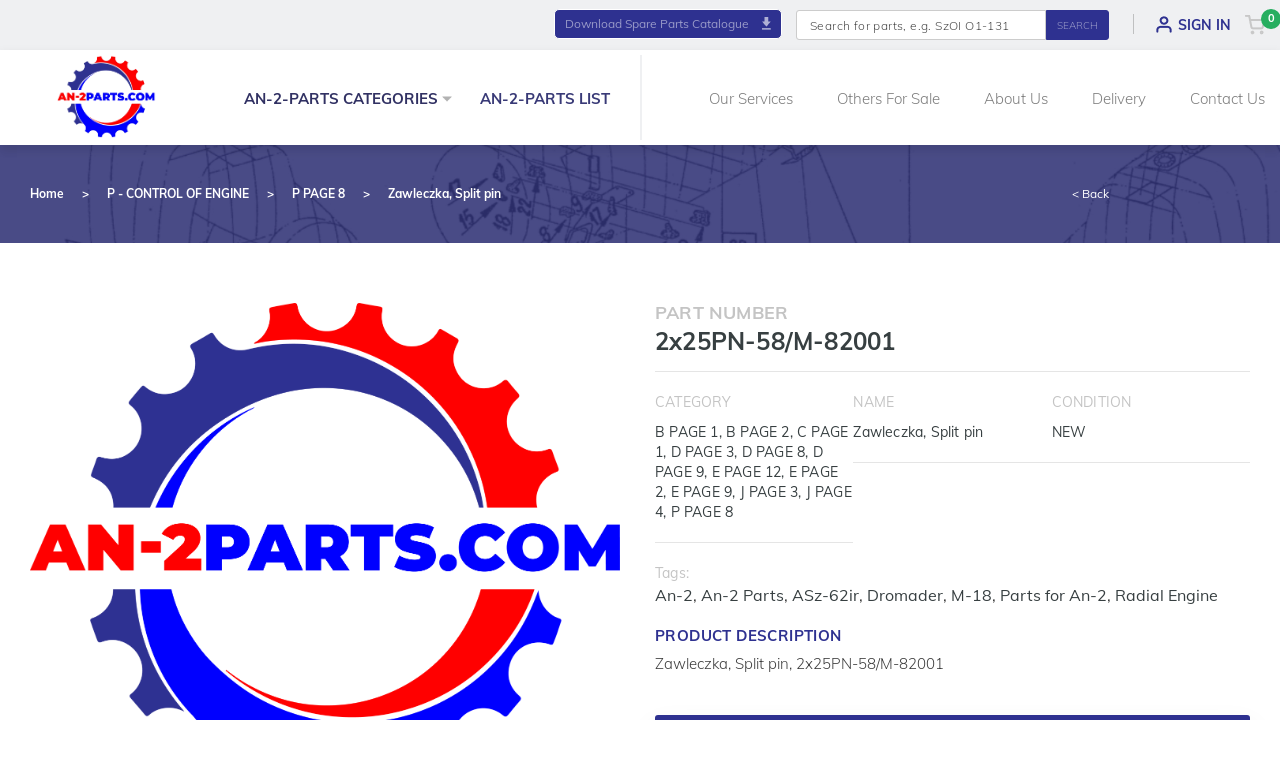

--- FILE ---
content_type: text/html; charset=UTF-8
request_url: https://an-2parts.com/product/zawleczka-split-pin-18/
body_size: 20045
content:
<!doctype html>
<html lang="en-US">
<head>
	<meta charset="UTF-8">
	<meta name="viewport" content="width=device-width, initial-scale=1">

	<title>
Zawleczka, Split pin - AN-2 Parts</title>			
<meta name="ROBOTS" content="index, follow">
<meta name="theme-color" content="#2E3190">		
<meta name="description" content="All AN-2 Parts in One Place"/>
<meta name="keywords" content="an2 parts, airplane, engine, fuselage, control surface, aircraft control, propeller, fuel system, pwd system">
<meta name="author" content="AN-2Parts.com">
<meta name="viewport" content="width=device-width, initial-scale=1">
<link rel="canonical" href="www.an-2parts.com" />
<meta property="og:locale" content="EN" />
<meta property="og:type" content="website" />
<meta property="og:title" content="All AN-2 Parts in One Place" />
<meta property="og:description" content="All AN-2 Parts in One Place" />
<meta property="og:url" content="https://www.an-2parts.com/" />
<meta property="og:site_name" content="an-2parts.com" />
<meta property="og:image" content="https://dkamedia.pl/wp-content/uploads/2020/03/logo-an2-parts.png" />
<meta name="twitter:card" content="summary" />
<meta name="twitter:description" content="AN-2Parts.com" />
<meta name="twitter:title" content="AN-2Parts.com" />
<meta name="twitter:image" content="https://dkamedia.pl/wp-content/uploads/2020/03/logo-an2-parts.png" />
	
<link rel="apple-touch-icon" sizes="57x57" href="/wp-content/uploads/2020/03/logo-an2-parts.png">
<link rel="apple-touch-icon" sizes="60x60" href="/wp-content/uploads/2020/03/logo-an2-parts.png">
<link rel="apple-touch-icon" sizes="72x72" href="/wp-content/uploads/2020/03/logo-an2-parts.png">
<link rel="apple-touch-icon" sizes="76x76" href="/wp-content/uploads/2020/03/logo-an2-parts.png">
<link rel="apple-touch-icon" sizes="114x114" href="/wp-content/uploads/2020/03/logo-an2-parts.png">
<link rel="apple-touch-icon" sizes="120x120" href="/wp-content/uploads/2020/03/logo-an2-parts.png">
<link rel="apple-touch-icon" sizes="144x144" href="/wp-content/uploads/2020/03/logo-an2-parts.png">
<link rel="apple-touch-icon" sizes="152x152" href="/wp-content/uploads/2020/03/logo-an2-parts.png">
<link rel="apple-touch-icon" sizes="180x180" href="/wp-content/uploads/2020/03/logo-an2-parts.png">
<link rel="apple-touch-icon" sizes="256x256" href="/wp-content/uploads/2020/03/logo-an2-parts.png">
<link rel="icon" type="image/png" sizes="192x192"  href="/wp-content/uploads/2020/03/logo-an2-parts.png">
<link rel="icon" type="image/png" sizes="32x32" href="/wp-content/uploads/2020/03/logo-an2-parts.png">
<link rel="icon" type="image/png" sizes="96x96" href="/wp-content/uploads/2020/03/logo-an2-parts.png">
<link rel="icon" type="image/png" sizes="16x16" href="/wp-content/uploads/2020/03/logo-an2-parts.png">	
	<link rel="profile" href="https://gmpg.org/xfn/11">
	
	<script>		
		if (top.location.pathname === '/category/a_-_fuselage/') {window.location.replace("/category/a_-_fuselage/a-page-1/");}		
		if (top.location.pathname === '/category/b-control-surface/') {window.location.replace("/category/b-control-surface/b-page-1//");}
		if (top.location.pathname === '/category/c-aircraft-control/') {window.location.replace("/category/c-aircraft-control/c-page-1/");}
		if (top.location.pathname === '/category/d-complete-starboard-upper-wing/') {window.location.replace("/category/d-complete-starboard-upper-wing/d-page-1/");}
		if (top.location.pathname === '/category/e-upper-left-wing-compl/') {window.location.replace("/category/e-upper-left-wing-compl/e-page-1/");}
		
		if (top.location.pathname === '/category/f-wing-under-right-compl/') {window.location.replace("/category/f-wing-under-right-compl/f-page-1/");}		
		if (top.location.pathname === '/category/g-wing-under-left-compl/') {window.location.replace("/category/g-wing-under-left-compl/g-page-1/");}
		if (top.location.pathname === '/category/h-wing-cellule-of-a-biplane/') {window.location.replace("/category/h-wing-cellule-of-a-biplane/h-page-1/");}
		if (top.location.pathname === '/category/j-landing-gear-assembly/') {window.location.replace("/category/j-landing-gear-assembly/j-page-1/");}
		if (top.location.pathname === '/category/k-skis-assembly/') {window.location.replace("/category/k-skis-assembly/k-page-1/");}
		
		if (top.location.pathname === '/category/l-pneumatic-system/') {window.location.replace("/category/l-pneumatic-system/l-page-1/");}		
		if (top.location.pathname === '/category/m-fuel-system/') {window.location.replace("/category/m-fuel-system/m-page-1/");}
		if (top.location.pathname === '/category/n-oil-system/') {window.location.replace("/category/n-oil-system/n-page-1/");}
		if (top.location.pathname === '/category/o-engine-mounting/') {window.location.replace("/category/o-engine-mounting/o-page-1/");}
		if (top.location.pathname === '/category/p-control-of-engine/') {window.location.replace("/category/p-control-of-engine/p-page-1/");}
		
		if (top.location.pathname === '/category/q-anti-fire-system/') {window.location.replace("/category/q-anti-fire-system/q-page-1/");}		
		if (top.location.pathname === '/category/r-heating-and-wentilation-system/') {window.location.replace("/category/r-heating-and-wentilation-system/r-page-1/");}
		if (top.location.pathname === '/category/s-exhaust-manifold-with-flame-tube/') {window.location.replace("/category/s-exhaust-manifold-with-flame-tube/s-page-1/");}
		if (top.location.pathname === '/category/t-cowling/') {window.location.replace("/category/t-cowling/t-page-1/");}
		if (top.location.pathname === '/category/u-radio-equipment/') {window.location.replace("/category/u-radio-equipment/u-page-1/");}
		
		if (top.location.pathname === '/category/v-electric-equipment/') {window.location.replace("/category/v-electric-equipment/v-page-1/");}		
		if (top.location.pathname === '/category/w-pwd-system/') {window.location.replace("/category/w-pwd-system/w-page-1/");}
		if (top.location.pathname === '/category/x-oxygen-system-assembly/') {window.location.replace("/category/x-oxygen-system-assembly/x-page-1/");}
		if (top.location.pathname === '/category/y-instrument-panel/') {window.location.replace("/category/y-instrument-panel/y-page-1/");}
		if (top.location.pathname === '/category/z-accessories/') {window.location.replace("/category/z-accessories/z-page-1/");}
		
		if (top.location.pathname === '/category/engine/') {window.location.replace("/category/engine/engine-page-1/");}
		if (top.location.pathname === '/category/propeller/') {window.location.replace("/category/propeller/propeller-page-1/");}
		if (top.location.pathname === '/category/tools/') {window.location.replace("/category/tools/tools-page-1/");}
	</script>

	<title>Zawleczka, Split pin &#8211; an-2parts</title>
<meta name='robots' content='max-image-preview:large' />
<script type="text/javascript">
window._wpemojiSettings = {"baseUrl":"https:\/\/s.w.org\/images\/core\/emoji\/14.0.0\/72x72\/","ext":".png","svgUrl":"https:\/\/s.w.org\/images\/core\/emoji\/14.0.0\/svg\/","svgExt":".svg","source":{"concatemoji":"https:\/\/an-2parts.com\/wp-includes\/js\/wp-emoji-release.min.js"}};
/*! This file is auto-generated */
!function(e,a,t){var n,r,o,i=a.createElement("canvas"),p=i.getContext&&i.getContext("2d");function s(e,t){var a=String.fromCharCode,e=(p.clearRect(0,0,i.width,i.height),p.fillText(a.apply(this,e),0,0),i.toDataURL());return p.clearRect(0,0,i.width,i.height),p.fillText(a.apply(this,t),0,0),e===i.toDataURL()}function c(e){var t=a.createElement("script");t.src=e,t.defer=t.type="text/javascript",a.getElementsByTagName("head")[0].appendChild(t)}for(o=Array("flag","emoji"),t.supports={everything:!0,everythingExceptFlag:!0},r=0;r<o.length;r++)t.supports[o[r]]=function(e){if(p&&p.fillText)switch(p.textBaseline="top",p.font="600 32px Arial",e){case"flag":return s([127987,65039,8205,9895,65039],[127987,65039,8203,9895,65039])?!1:!s([55356,56826,55356,56819],[55356,56826,8203,55356,56819])&&!s([55356,57332,56128,56423,56128,56418,56128,56421,56128,56430,56128,56423,56128,56447],[55356,57332,8203,56128,56423,8203,56128,56418,8203,56128,56421,8203,56128,56430,8203,56128,56423,8203,56128,56447]);case"emoji":return!s([129777,127995,8205,129778,127999],[129777,127995,8203,129778,127999])}return!1}(o[r]),t.supports.everything=t.supports.everything&&t.supports[o[r]],"flag"!==o[r]&&(t.supports.everythingExceptFlag=t.supports.everythingExceptFlag&&t.supports[o[r]]);t.supports.everythingExceptFlag=t.supports.everythingExceptFlag&&!t.supports.flag,t.DOMReady=!1,t.readyCallback=function(){t.DOMReady=!0},t.supports.everything||(n=function(){t.readyCallback()},a.addEventListener?(a.addEventListener("DOMContentLoaded",n,!1),e.addEventListener("load",n,!1)):(e.attachEvent("onload",n),a.attachEvent("onreadystatechange",function(){"complete"===a.readyState&&t.readyCallback()})),(e=t.source||{}).concatemoji?c(e.concatemoji):e.wpemoji&&e.twemoji&&(c(e.twemoji),c(e.wpemoji)))}(window,document,window._wpemojiSettings);
</script>
<style type="text/css">
img.wp-smiley,
img.emoji {
	display: inline !important;
	border: none !important;
	box-shadow: none !important;
	height: 1em !important;
	width: 1em !important;
	margin: 0 0.07em !important;
	vertical-align: -0.1em !important;
	background: none !important;
	padding: 0 !important;
}
</style>
	<link rel="stylesheet" href="https://an-2parts.com/wp-content/cache/minify/d99fb.css" media="all" />




<style id='global-styles-inline-css' type='text/css'>
body{--wp--preset--color--black: #000000;--wp--preset--color--cyan-bluish-gray: #abb8c3;--wp--preset--color--white: #ffffff;--wp--preset--color--pale-pink: #f78da7;--wp--preset--color--vivid-red: #cf2e2e;--wp--preset--color--luminous-vivid-orange: #ff6900;--wp--preset--color--luminous-vivid-amber: #fcb900;--wp--preset--color--light-green-cyan: #7bdcb5;--wp--preset--color--vivid-green-cyan: #00d084;--wp--preset--color--pale-cyan-blue: #8ed1fc;--wp--preset--color--vivid-cyan-blue: #0693e3;--wp--preset--color--vivid-purple: #9b51e0;--wp--preset--gradient--vivid-cyan-blue-to-vivid-purple: linear-gradient(135deg,rgba(6,147,227,1) 0%,rgb(155,81,224) 100%);--wp--preset--gradient--light-green-cyan-to-vivid-green-cyan: linear-gradient(135deg,rgb(122,220,180) 0%,rgb(0,208,130) 100%);--wp--preset--gradient--luminous-vivid-amber-to-luminous-vivid-orange: linear-gradient(135deg,rgba(252,185,0,1) 0%,rgba(255,105,0,1) 100%);--wp--preset--gradient--luminous-vivid-orange-to-vivid-red: linear-gradient(135deg,rgba(255,105,0,1) 0%,rgb(207,46,46) 100%);--wp--preset--gradient--very-light-gray-to-cyan-bluish-gray: linear-gradient(135deg,rgb(238,238,238) 0%,rgb(169,184,195) 100%);--wp--preset--gradient--cool-to-warm-spectrum: linear-gradient(135deg,rgb(74,234,220) 0%,rgb(151,120,209) 20%,rgb(207,42,186) 40%,rgb(238,44,130) 60%,rgb(251,105,98) 80%,rgb(254,248,76) 100%);--wp--preset--gradient--blush-light-purple: linear-gradient(135deg,rgb(255,206,236) 0%,rgb(152,150,240) 100%);--wp--preset--gradient--blush-bordeaux: linear-gradient(135deg,rgb(254,205,165) 0%,rgb(254,45,45) 50%,rgb(107,0,62) 100%);--wp--preset--gradient--luminous-dusk: linear-gradient(135deg,rgb(255,203,112) 0%,rgb(199,81,192) 50%,rgb(65,88,208) 100%);--wp--preset--gradient--pale-ocean: linear-gradient(135deg,rgb(255,245,203) 0%,rgb(182,227,212) 50%,rgb(51,167,181) 100%);--wp--preset--gradient--electric-grass: linear-gradient(135deg,rgb(202,248,128) 0%,rgb(113,206,126) 100%);--wp--preset--gradient--midnight: linear-gradient(135deg,rgb(2,3,129) 0%,rgb(40,116,252) 100%);--wp--preset--duotone--dark-grayscale: url('#wp-duotone-dark-grayscale');--wp--preset--duotone--grayscale: url('#wp-duotone-grayscale');--wp--preset--duotone--purple-yellow: url('#wp-duotone-purple-yellow');--wp--preset--duotone--blue-red: url('#wp-duotone-blue-red');--wp--preset--duotone--midnight: url('#wp-duotone-midnight');--wp--preset--duotone--magenta-yellow: url('#wp-duotone-magenta-yellow');--wp--preset--duotone--purple-green: url('#wp-duotone-purple-green');--wp--preset--duotone--blue-orange: url('#wp-duotone-blue-orange');--wp--preset--font-size--small: 13px;--wp--preset--font-size--medium: 20px;--wp--preset--font-size--large: 36px;--wp--preset--font-size--x-large: 42px;--wp--preset--spacing--20: 0.44rem;--wp--preset--spacing--30: 0.67rem;--wp--preset--spacing--40: 1rem;--wp--preset--spacing--50: 1.5rem;--wp--preset--spacing--60: 2.25rem;--wp--preset--spacing--70: 3.38rem;--wp--preset--spacing--80: 5.06rem;}:where(.is-layout-flex){gap: 0.5em;}body .is-layout-flow > .alignleft{float: left;margin-inline-start: 0;margin-inline-end: 2em;}body .is-layout-flow > .alignright{float: right;margin-inline-start: 2em;margin-inline-end: 0;}body .is-layout-flow > .aligncenter{margin-left: auto !important;margin-right: auto !important;}body .is-layout-constrained > .alignleft{float: left;margin-inline-start: 0;margin-inline-end: 2em;}body .is-layout-constrained > .alignright{float: right;margin-inline-start: 2em;margin-inline-end: 0;}body .is-layout-constrained > .aligncenter{margin-left: auto !important;margin-right: auto !important;}body .is-layout-constrained > :where(:not(.alignleft):not(.alignright):not(.alignfull)){max-width: var(--wp--style--global--content-size);margin-left: auto !important;margin-right: auto !important;}body .is-layout-constrained > .alignwide{max-width: var(--wp--style--global--wide-size);}body .is-layout-flex{display: flex;}body .is-layout-flex{flex-wrap: wrap;align-items: center;}body .is-layout-flex > *{margin: 0;}:where(.wp-block-columns.is-layout-flex){gap: 2em;}.has-black-color{color: var(--wp--preset--color--black) !important;}.has-cyan-bluish-gray-color{color: var(--wp--preset--color--cyan-bluish-gray) !important;}.has-white-color{color: var(--wp--preset--color--white) !important;}.has-pale-pink-color{color: var(--wp--preset--color--pale-pink) !important;}.has-vivid-red-color{color: var(--wp--preset--color--vivid-red) !important;}.has-luminous-vivid-orange-color{color: var(--wp--preset--color--luminous-vivid-orange) !important;}.has-luminous-vivid-amber-color{color: var(--wp--preset--color--luminous-vivid-amber) !important;}.has-light-green-cyan-color{color: var(--wp--preset--color--light-green-cyan) !important;}.has-vivid-green-cyan-color{color: var(--wp--preset--color--vivid-green-cyan) !important;}.has-pale-cyan-blue-color{color: var(--wp--preset--color--pale-cyan-blue) !important;}.has-vivid-cyan-blue-color{color: var(--wp--preset--color--vivid-cyan-blue) !important;}.has-vivid-purple-color{color: var(--wp--preset--color--vivid-purple) !important;}.has-black-background-color{background-color: var(--wp--preset--color--black) !important;}.has-cyan-bluish-gray-background-color{background-color: var(--wp--preset--color--cyan-bluish-gray) !important;}.has-white-background-color{background-color: var(--wp--preset--color--white) !important;}.has-pale-pink-background-color{background-color: var(--wp--preset--color--pale-pink) !important;}.has-vivid-red-background-color{background-color: var(--wp--preset--color--vivid-red) !important;}.has-luminous-vivid-orange-background-color{background-color: var(--wp--preset--color--luminous-vivid-orange) !important;}.has-luminous-vivid-amber-background-color{background-color: var(--wp--preset--color--luminous-vivid-amber) !important;}.has-light-green-cyan-background-color{background-color: var(--wp--preset--color--light-green-cyan) !important;}.has-vivid-green-cyan-background-color{background-color: var(--wp--preset--color--vivid-green-cyan) !important;}.has-pale-cyan-blue-background-color{background-color: var(--wp--preset--color--pale-cyan-blue) !important;}.has-vivid-cyan-blue-background-color{background-color: var(--wp--preset--color--vivid-cyan-blue) !important;}.has-vivid-purple-background-color{background-color: var(--wp--preset--color--vivid-purple) !important;}.has-black-border-color{border-color: var(--wp--preset--color--black) !important;}.has-cyan-bluish-gray-border-color{border-color: var(--wp--preset--color--cyan-bluish-gray) !important;}.has-white-border-color{border-color: var(--wp--preset--color--white) !important;}.has-pale-pink-border-color{border-color: var(--wp--preset--color--pale-pink) !important;}.has-vivid-red-border-color{border-color: var(--wp--preset--color--vivid-red) !important;}.has-luminous-vivid-orange-border-color{border-color: var(--wp--preset--color--luminous-vivid-orange) !important;}.has-luminous-vivid-amber-border-color{border-color: var(--wp--preset--color--luminous-vivid-amber) !important;}.has-light-green-cyan-border-color{border-color: var(--wp--preset--color--light-green-cyan) !important;}.has-vivid-green-cyan-border-color{border-color: var(--wp--preset--color--vivid-green-cyan) !important;}.has-pale-cyan-blue-border-color{border-color: var(--wp--preset--color--pale-cyan-blue) !important;}.has-vivid-cyan-blue-border-color{border-color: var(--wp--preset--color--vivid-cyan-blue) !important;}.has-vivid-purple-border-color{border-color: var(--wp--preset--color--vivid-purple) !important;}.has-vivid-cyan-blue-to-vivid-purple-gradient-background{background: var(--wp--preset--gradient--vivid-cyan-blue-to-vivid-purple) !important;}.has-light-green-cyan-to-vivid-green-cyan-gradient-background{background: var(--wp--preset--gradient--light-green-cyan-to-vivid-green-cyan) !important;}.has-luminous-vivid-amber-to-luminous-vivid-orange-gradient-background{background: var(--wp--preset--gradient--luminous-vivid-amber-to-luminous-vivid-orange) !important;}.has-luminous-vivid-orange-to-vivid-red-gradient-background{background: var(--wp--preset--gradient--luminous-vivid-orange-to-vivid-red) !important;}.has-very-light-gray-to-cyan-bluish-gray-gradient-background{background: var(--wp--preset--gradient--very-light-gray-to-cyan-bluish-gray) !important;}.has-cool-to-warm-spectrum-gradient-background{background: var(--wp--preset--gradient--cool-to-warm-spectrum) !important;}.has-blush-light-purple-gradient-background{background: var(--wp--preset--gradient--blush-light-purple) !important;}.has-blush-bordeaux-gradient-background{background: var(--wp--preset--gradient--blush-bordeaux) !important;}.has-luminous-dusk-gradient-background{background: var(--wp--preset--gradient--luminous-dusk) !important;}.has-pale-ocean-gradient-background{background: var(--wp--preset--gradient--pale-ocean) !important;}.has-electric-grass-gradient-background{background: var(--wp--preset--gradient--electric-grass) !important;}.has-midnight-gradient-background{background: var(--wp--preset--gradient--midnight) !important;}.has-small-font-size{font-size: var(--wp--preset--font-size--small) !important;}.has-medium-font-size{font-size: var(--wp--preset--font-size--medium) !important;}.has-large-font-size{font-size: var(--wp--preset--font-size--large) !important;}.has-x-large-font-size{font-size: var(--wp--preset--font-size--x-large) !important;}
.wp-block-navigation a:where(:not(.wp-element-button)){color: inherit;}
:where(.wp-block-columns.is-layout-flex){gap: 2em;}
.wp-block-pullquote{font-size: 1.5em;line-height: 1.6;}
</style>
<link rel="stylesheet" href="https://an-2parts.com/wp-content/cache/minify/01998.css" media="all" />



<style id='woocommerce-inline-inline-css' type='text/css'>
.woocommerce form .form-row .required { visibility: visible; }
</style>
<link rel="stylesheet" href="https://an-2parts.com/wp-content/cache/minify/f772f.css" media="all" />





<style id='parts-woocommerce-style-inline-css' type='text/css'>
@font-face {
			font-family: "star";
			src: url("https://an-2parts.com/wp-content/plugins/woocommerce/assets/fonts/star.eot");
			src: url("https://an-2parts.com/wp-content/plugins/woocommerce/assets/fonts/star.eot?#iefix") format("embedded-opentype"),
				url("https://an-2parts.com/wp-content/plugins/woocommerce/assets/fonts/star.woff") format("woff"),
				url("https://an-2parts.com/wp-content/plugins/woocommerce/assets/fonts/star.ttf") format("truetype"),
				url("https://an-2parts.com/wp-content/plugins/woocommerce/assets/fonts/star.svg#star") format("svg");
			font-weight: normal;
			font-style: normal;
		}
</style>
<script  src="https://an-2parts.com/wp-content/cache/minify/818c0.js"></script>


<script type='text/javascript' id='wptao_events-js-extra'>
/* <![CDATA[ */
var wtbpWptao = {"ajaxEndpoint":"https:\/\/an-2parts.com\/wp-admin\/admin-ajax.php"};
/* ]]> */
</script>
<script  src="https://an-2parts.com/wp-content/cache/minify/d15ea.js"></script>










<link rel="EditURI" type="application/rsd+xml" title="RSD" href="https://an-2parts.com/xmlrpc.php?rsd" />
<link rel="wlwmanifest" type="application/wlwmanifest+xml" href="https://an-2parts.com/wp-includes/wlwmanifest.xml" />
<meta name="generator" content="WordPress 6.1.5" />
<meta name="generator" content="WooCommerce 7.2.0" />
<link rel="canonical" href="https://an-2parts.com/product/zawleczka-split-pin-18/" />
<link rel='shortlink' href='https://an-2parts.com/?p=2863' />
<link rel="alternate" type="application/json+oembed" href="https://an-2parts.com/wp-json/oembed/1.0/embed?url=https%3A%2F%2Fan-2parts.com%2Fproduct%2Fzawleczka-split-pin-18%2F" />
<link rel="alternate" type="text/xml+oembed" href="https://an-2parts.com/wp-json/oembed/1.0/embed?url=https%3A%2F%2Fan-2parts.com%2Fproduct%2Fzawleczka-split-pin-18%2F&#038;format=xml" />
	<noscript><style>.woocommerce-product-gallery{ opacity: 1 !important; }</style></noscript>
	<style type="text/css">.recentcomments a{display:inline !important;padding:0 !important;margin:0 !important;}</style>		<style type="text/css" id="wp-custom-css">
			/** magazine password **/
div.box-password {
	max-width: 400px;
	width: 100%;
	margin: 0 auto;
}
div.box-password label {
	display: block;
	font-size: 15px;
	font-weight: bold;
	text-align: left;
}
div.box-password input[type="password"] {
	width: 100%;
	display: block;
	width: 100%;
  background-color: #F4F4F4;
  border: 1px solid #EFEFEF;
  color: #5C5C5C;
  font-size: 12px;
  border-radius: 2px;
  padding: 10px;
}
div.box-password input[type="submit"] {
	color: #fff;
  font-size: 12px;
  padding: 12px;
  background: #2E3190;
  box-shadow: 0px 12px 35px rgba(160, 121, 0, 0.2);
  width: 100%;
  border-radius: 2px;
  transition: opacity .2s ease-in-out;
}

div.box-stock {
	position: relative;
	max-width: 400px;
	width: 100%;
	margin: 0 auto;
}
div.stock-a {
	float: left;
	width: 50%;
	text-align: center;
	
	background-color: #f2f2f2;
	border-radius: 4px;
	padding: 25px 20px;
   border: 4px solid #fff;
}
div.stock-b {
	float: left;
	width: 50%;
	text-align: center;
	
	background-color: #f2f2f2;
	border-radius: 4px;
	padding: 25px 20px;
   border: 4px solid #fff;
}
p.p-stock {
	color: #000;
	font-size: 15px;
	font-weight: bold;
	margin-bottom: 5px;
}		</style>
		</head>

<body data-rsssl=1 class="product-template-default single single-product postid-2863 theme-parts woocommerce woocommerce-page woocommerce-no-js woocommerce-active">	

<div id="page" class="site">
	<a class="skip-link screen-reader-text" href="#content">Skip to content</a>

	<header id="masthead" class="site-header">

		<section class="desk-h">

	<div class="container-fluid cont-th">
		<div class="row w1180">
			<div class="col-md-12 rgt">
				<div class="box-th">
					<a class="btn btn-link btn-download" href="/" title="Click and Download Spare Parts Catalogue - AN-2 Parts" aria-label="Download Catalogue" download>
						Download Spare Parts Catalogue 
						<figure>
							<img
								 class="pic-download"
								 src="/wp-content/uploads/2020/02/download.png"
								 alt="Click and Download Spare Parts Catalogue - AN-2 Parts"
								 title="Click and Download Spare Parts Catalogue - AN-2 Parts"
							/>
						</figure>
					</a>
					<div class="box-search-h">
						<form role="search" class="woocommerce-product-search" action="/search-part" method="get">
							<label class="screen-reader-text" for="s">Search for:</label>
							<input type="text" class="form-control search-field form-search" placeholder="Search for parts, e.g. SzOI O1-131"  name="search_text" title="Search for:"/>
							<input type="submit" class="btn btn-link btn-search" value="Search"/> 							
						</form>							
					</div>
				</div>
				
														<a class="a-sign" href="/sign-in/" title="Click and go to Sign In page - AN-2 Parts">
						<figure>
							<img
								 class="pic-user"
								 src="/wp-content/uploads/2020/02/an-2-parts-user.png"
								 alt="Click and go to Sign In page - AN-2 Parts"
								 title="Click and go to Sign In page - AN-2 Parts"
							/>						
						</figure>
						SIGN IN
					</a>			
								<div class="box-h-cart npl rgt">	
					<a class="a-cart koszyk" href="https://an-2parts.com/cart/" title="See cart" title="Cart - AN-2 Parts">
						<img
							class="cart-dt"
							src="/wp-content/uploads/2020/02/cart.png"
							title="Cart - AN-2 Parts"
							title="Cart - AN-2 Parts"
						/> 
						<div class="koszyk-box">
							<div class="count-koszyk">
								0 							</div>							
						</div>
					</a> 							
				</div>
			</div>
		</div>
	</div>
	
	<div class="container-fluid cont-h">
		<div class="row w1180">
			<div class="col-md-2 cnt mob-padd-h mob-tab-col-a">
				<a class="" href="/" title="Home page - AN-2 Parts">
					<figure>
						<img
							 class="logo-h"
							 src="/wp-content/uploads/2020/03/logo-an2-parts.png"
							 alt="Logo - AN-2 Parts"
							 title="Logo - AN-2 Parts"
						/>
					</figure>				
				</a>
			</div>
			<div class="col-md-4 cnt mob-padd-h mob-tab-col-b">
				<nav>
					<ul class="ul-h">
						<li class="clc-dropdown">
							<p class="p-h-b" href="/category/a_-_fuselage/" title="AN-2 Parst categories - AN-2 Parts">
								AN-2-PARTS CATEGORIES								
								<img
									class="pic-a-h"
									src="/wp-content/uploads/2020/02/an2parts-down.png"
									alt="Click and show AN-2 parts categories - AN-2 Parts"
									title="Click and show AN-2 parts categories - AN-2 Parts"
								/>								
							</p>
						</li>
						<li>
							<a class="a-h-b" href="/parts-list/" title="Parts list - AN-2 Parts">
								AN-2-PARTS LIST
							</a>
						</li>						
					</ul>
				</nav>
			</div>
			<div class="col-md-6 rgt col-h-bor mob-padd-h mob-tab-col-c">
				<nav>
					<ul class="ul-h">
						<li>
							<a class="a-h" href="/our-services/" title="Our Services - AN-2 Parts">
								Our Services
							</a>
						</li>
						<li>
							<a class="a-h" href="/other-for-sale/" title="Others For Sale - AN-2 Parts">
								Others For Sale
							</a>
						</li>
						<li>
							<a class="a-h" href="/about-us/" title="About Us - AN-2 Parts">
								About Us
							</a>
						</li>
						<li>
							<a class="a-h" href="/delivery/" title="Delivery - AN-2 Parts">
								Delivery
							</a>
						</li>
						<li>
							<a class="a-h a-h-last" href="/contact-us/" title="Contact Us - AN-2 Parts">
								Contact Us
							</a>
						</li>
					</ul>
				</nav>
			</div>
		</div>
	</div>
	
</section>

<section class="sec-dropdown">

	<div class="container-fluid cont-dropdown">
		<div class="row w1180">
			<div class="col-drop col-h-padd cnt">
				<a class="a-drop" href="/category/a_-_fuselage/a-page-1/" title="Category A - Fuselage - AN-2 Parts">
					<div class="box-drop">
						<table class="table">
							<tbody class="h_tbody">
								<tr class="h__tr">
									<td class="td-h">
										<p class="p-drop-a">
											A
										</p>
									</td>
									<td class="td-txt">
										<p class="p-drop-b">
											Fuselage
										</p>
									</td>
								</tr>	
							</tbody>
						</table>
					</div>
				</a>
				<a class="a-drop" href="/category/b-control-surface/b-page-1/" title="Category B - Control Surfaces - AN-2 Parts">
					<div class="box-drop">
						<table class="table">
							<tbody class="h_tbody">
								<tr class="h__tr">
									<td class="td-h">
										<p class="p-drop-a">
											B
										</p>
									</td>
									<td class="td-txt">
										<p class="p-drop-b">
											Control Surfaces
										</p>
									</td>
								</tr>	
							</tbody>
						</table>			
					</div>
				</a>
				<a class="a-drop" href="/category/c-aircraft-control/c-page-1/" title="Category C - Aircraft Control - AN-2 Parts">
					<div class="box-drop">
						<table class="table">
							<tbody class="h_tbody">
								<tr class="h__tr">
									<td class="td-h">
										<p class="p-drop-a">
											C
										</p>
									</td>
									<td class="td-txt">
										<p class="p-drop-b">
											Aircraft Control
										</p>
									</td>
								</tr>	
							</tbody>
						</table>						
					</div>
				</a>
				<a class="a-drop" href="/category/d-complete-starboard-upper-wing/d-page-1/" title="Category D - Complete Starboard Upper Wing - AN-2 Parts">
					<div class="box-drop">
						<table class="table">
							<tbody class="h_tbody">
								<tr class="h__tr">
									<td class="td-h">
										<p class="p-drop-a">
											D
										</p>
									</td>
									<td class="td-txt">
										<p class="p-drop-b">
											Complete Starboard Upper Wing
										</p>
									</td>
								</tr>	
							</tbody>
						</table>
					</div>
				</a>
				<a class="a-drop" href="/category/e-upper-left-wing-compl/e-page-1/" title="Category E - Upper Left Wing Compl. - AN-2 Parts">
					<div class="box-drop">
						<table class="table">
							<tbody class="h_tbody">
								<tr class="h__tr">
									<td class="td-h">
										<p class="p-drop-a">
											E
										</p>
									</td>
									<td class="td-txt">
										<p class="p-drop-b">
											Upper Left Wing Compl.
										</p>
									</td>
								</tr>	
							</tbody>
						</table>					
					</div>
				</a>
				<a class="a-drop" href="/category/engine/engine-page-1/" title="Category Engine - AN-2 Parts">
					<div class="box-drop">
						<table class="table">
							<tbody class="h_tbody">
								<tr class="h__tr">
									<td class="td-h">
										<p class="p-drop-a">
											<svg class="svg-drop" viewBox="0 0 21 16" fill="none" xmlns="http://www.w3.org/2000/svg">
<path d="M7.30331 15.8522C7.00784 15.8522 6.80421 15.747 6.62155 15.5001C6.33357 15.11 6.03811 14.7154 5.75213 14.3343C5.45767 13.9423 5.15323 13.5362 4.85777 13.1372C4.81123 13.0663 4.74695 13.0088 4.67131 12.9704C4.59567 12.9319 4.51129 12.914 4.42655 12.9182H4.40958C4.35119 12.9182 4.2928 12.9182 4.2344 12.9182C4.11462 12.9182 3.99534 12.9182 3.87556 12.9142C3.75577 12.9102 3.6335 12.9102 3.51272 12.9102C3.32656 12.9102 3.17284 12.9152 3.0301 12.9252C2.99416 12.9277 2.95923 12.9287 2.92529 12.9287C2.67874 12.9287 2.49108 12.8628 2.36781 12.7327C2.23605 12.5935 2.17416 12.373 2.18963 12.0957C2.21409 11.6437 2.2086 11.1818 2.20261 10.7349C2.20261 10.5354 2.19762 10.3329 2.19762 10.1298V10.0001H1.20193V10.3847C1.20193 10.5783 1.20193 10.7713 1.20193 10.9649C1.20193 11.4138 1.20193 11.8742 1.20193 12.3286C1.20313 12.4838 1.14271 12.6332 1.03391 12.744C0.925114 12.8548 0.776809 12.918 0.621491 12.9197H0.611011C0.265141 12.9197 0.0036184 12.6748 0.00262022 12.3511C-0.000873407 10.4471 -0.000873407 8.45382 0.00262022 6.42565C0.00262022 6.1084 0.267138 5.85999 0.601528 5.85949C0.67836 5.8571 0.754902 5.86998 0.82672 5.89737C0.898538 5.92476 0.964203 5.96612 1.01991 6.01906C1.07562 6.072 1.12026 6.13546 1.15125 6.20577C1.18223 6.27607 1.19895 6.35183 1.20044 6.42864C1.20543 6.94342 1.20443 7.44722 1.20343 7.97995C1.20343 8.1991 1.20343 8.41924 1.20343 8.64038V8.77057H2.20161V7.60834C2.20161 6.99646 2.20161 6.38441 2.20161 5.7722C2.20161 5.36417 2.43419 5.12923 2.83845 5.12773C3.02012 5.12773 3.20179 5.12773 3.38745 5.12773H4.4006V4.74564C4.4006 4.62244 4.4006 4.49973 4.4006 4.37652C4.4006 4.10018 4.4006 3.81486 4.4006 3.53452C4.40409 3.17488 4.65014 2.93295 5.01049 2.93146C5.37083 2.92996 5.74664 2.93146 6.11447 2.93146H8.05094V1.20257H6.55218C6.29265 1.20257 6.03329 1.20257 5.77409 1.20257C5.39528 1.20257 5.12927 0.958646 5.12528 0.611971C5.12226 0.533167 5.13526 0.45457 5.16348 0.380926C5.1917 0.307282 5.23456 0.240118 5.28948 0.18349C5.35444 0.122329 5.43091 0.074656 5.51443 0.0432325C5.59796 0.0118091 5.6869 -0.00274098 5.77609 0.00042492H7.44355C8.81072 0.00042492 10.1776 0.00042492 11.5441 0.00042492C11.9224 0.00042492 12.1879 0.243846 12.1929 0.591519C12.1955 0.670405 12.1822 0.749008 12.1537 0.822629C12.1252 0.896251 12.0822 0.963379 12.0272 1.02C11.9622 1.08101 11.8858 1.12862 11.8024 1.16012C11.719 1.19161 11.6302 1.20638 11.5411 1.20356H9.27271V2.93046H10.3208C10.5081 2.93046 10.6953 2.93046 10.8823 2.93046H11.4453C11.7557 2.93046 12.0102 2.93046 12.2438 2.92447H12.2608C12.5048 2.92447 12.69 3.02074 12.8597 3.23673C13.1791 3.63578 13.505 4.04531 13.8204 4.43887C14.3115 5.05142 14.8186 5.68591 15.3122 6.31242C15.412 6.44211 15.5617 6.59026 15.8113 6.59026C15.8788 6.58952 15.9458 6.58013 16.0109 6.56232L16.1107 6.53688C16.1107 6.53688 16.1107 6.16078 16.1107 6.02161C16.1107 5.70885 16.1107 5.3941 16.1107 5.07885C16.1107 4.61146 16.3273 4.39398 16.7845 4.39398H16.9372C17.05 4.39398 17.1623 4.39398 17.2751 4.39398C17.3879 4.39398 17.4992 4.39398 17.6115 4.39398C17.9437 4.38923 18.2758 4.4084 18.6052 4.45134C19.5225 4.58602 20.2417 5.45496 20.2422 6.42864C20.2422 8.39064 20.2422 10.3508 20.2422 12.3092C20.2447 12.5822 20.1928 12.8529 20.0896 13.1057C19.9863 13.3584 19.8337 13.588 19.6406 13.7812C19.4476 13.9744 19.218 14.1272 18.9652 14.2307C18.7125 14.3342 18.4416 14.3864 18.1685 14.3842H17.1568H16.7496C16.3503 14.3842 16.1127 14.1428 16.1112 13.7398C16.1112 13.4185 16.1112 13.0968 16.1112 12.7701V12.2019H15.1215V13.3617C15.1215 13.9649 15.1215 14.5658 15.1215 15.1644C15.1215 15.6293 14.9004 15.8462 14.4293 15.8462H13.5489H10.7984C9.7748 15.8462 8.55951 15.8462 7.3083 15.8517L7.30331 15.8522ZM4.94011 11.7131C5.19365 11.7131 5.37881 11.8103 5.54152 12.0298C5.79106 12.3665 6.0476 12.7077 6.29514 13.0374C6.63253 13.4864 6.98139 13.9513 7.31928 14.4112C7.37177 14.4893 7.44376 14.5524 7.52815 14.5943C7.61253 14.6361 7.70637 14.6551 7.8004 14.6496C8.82253 14.6461 9.84018 14.6461 10.6133 14.6461H13.9197V13.4839C13.9197 12.869 13.9197 12.2538 13.9197 11.6383C13.9197 11.2242 14.1578 10.9863 14.5715 10.9853H16.6313C17.0935 10.9853 17.317 11.2098 17.318 11.6722C17.318 11.9884 17.318 12.3047 17.318 12.6264V13.1816H17.4478H17.6834H17.899C17.9988 13.1816 18.0836 13.1816 18.1615 13.1786C18.687 13.1641 19.0409 12.81 19.0424 12.2982C19.0484 10.4276 19.0484 8.51917 19.0424 6.46206C19.0424 6.01313 18.726 5.65448 18.2938 5.60859C18.1856 5.59769 18.077 5.59269 17.9684 5.59363C17.883 5.59363 17.7957 5.59363 17.7113 5.59812C17.627 5.6026 17.5361 5.60211 17.4468 5.60211H17.3175V5.73679C17.3175 5.88842 17.3175 6.03807 17.3175 6.18572C17.3175 6.5304 17.3175 6.85612 17.3175 7.18783C17.3175 7.54149 17.065 7.7899 16.7087 7.7919H16.6248C16.5047 7.7919 16.3841 7.79107 16.263 7.7894C16.1412 7.7894 16.0194 7.78641 15.8976 7.78641C15.7045 7.78641 15.5483 7.7904 15.3985 7.79788H15.3431C15.0721 7.79788 14.871 7.68914 14.6699 7.43475C13.9028 6.46356 13.0878 5.44747 12.1789 4.32863C12.1279 4.27214 12.0662 4.2264 11.9973 4.19411C11.9284 4.16181 11.8537 4.14361 11.7776 4.14058C10.5299 4.13509 9.29966 4.13459 8.26156 4.13459H5.6588L5.62986 4.22438C5.62537 4.23835 5.62137 4.24832 5.61838 4.2568C5.60783 4.28091 5.60206 4.30683 5.60141 4.33312C5.60141 4.45833 5.59792 4.58602 5.59542 4.70973C5.58843 5.00153 5.58194 5.30332 5.6034 5.60111C5.61351 5.69719 5.60356 5.79432 5.57418 5.88637C5.5448 5.97841 5.49663 6.06335 5.43272 6.13584C5.36674 6.20281 5.28741 6.25518 5.19989 6.28955C5.11236 6.32392 5.01859 6.33953 4.92464 6.33536C4.90218 6.33536 4.87923 6.33536 4.85627 6.33287C4.70654 6.32189 4.54434 6.31691 4.34869 6.31691C4.21494 6.31691 4.07819 6.31691 3.94593 6.3214C3.81367 6.32588 3.67542 6.32638 3.53967 6.32638H3.40991V11.7136H3.53967C3.68041 11.7136 3.81982 11.7136 3.95791 11.7136C4.09416 11.7136 4.22891 11.7136 4.36367 11.7136C4.57428 11.7136 4.74747 11.7111 4.90817 11.7066L4.94011 11.7131Z" />
</svg>

										</p>
									</td>
									<td class="td-txt">
										<p class="p-drop-b">
											Engine
										</p>
									</td>
								</tr>	
							</tbody>
						</table>										
					</div>
				</a>
			</div> <!-- .col-md-2 .cnt -->
			
			<div class="col-drop col-h-padd cnt">
				<a class="a-drop" href="/category/f-wing-under-right-compl/f-page-1/" title="Category F - Wing, Under, Right - Compl. - AN-2 Parts">
					<div class="box-drop">
						<table class="table">
							<tbody class="h_tbody">
								<tr class="h__tr">
									<td class="td-h">
										<p class="p-drop-a">
											F
										</p>
									</td>
									<td class="td-txt">
										<p class="p-drop-b">
											Wing, Under, Right - Compl.
										</p>
									</td>
								</tr>	
							</tbody>
						</table>
					</div>
				</a>
				<a class="a-drop" href="/category/g-wing-under-left-compl/g-page-1/" title="Category G - Wing, Under, Left - Compl. - AN-2 Parts">
					<div class="box-drop">
						<table class="table">
							<tbody class="h_tbody">
								<tr class="h__tr">
									<td class="td-h">
										<p class="p-drop-a">
											G
										</p>
									</td>
									<td class="td-txt">
										<p class="p-drop-b">
											Wing, Under, Left - Compl.											
										</p>
									</td>
								</tr>	
							</tbody>
						</table>
					</div>
				</a>
				<a class="a-drop" href="/category/h-wing-cellule-of-a-biplane/h-page-1/" title="Category H - Wing Cellule Of A Biplane - AN-2 Parts">
					<div class="box-drop">
						<table class="table">
							<tbody class="h_tbody">
								<tr class="h__tr">
									<td class="td-h">
										<p class="p-drop-a">
											H
										</p>
									</td>
									<td class="td-txt">
										<p class="p-drop-b">
											Wing Cellule Of A Biplane
										</p>
									</td>
								</tr>	
							</tbody>
						</table>
					</div>
				</a>
				<a class="a-drop" href="/category/j-landing-gear-assembly/j-page-1/" title="Category J - Landing Gear Assemby - AN-2 Parts">
					<div class="box-drop">
						<table class="table">
							<tbody class="h_tbody">
								<tr class="h__tr">
									<td class="td-h">
										<p class="p-drop-a">
											J
										</p>
									</td>
									<td class="td-txt">
										<p class="p-drop-b">
											Landing Gear Assemby
										</p>
									</td>
								</tr>	
							</tbody>
						</table>
					</div>
				</a>
				<a class="a-drop" href="/category/k-skis-assembly/k-page-1/" title="Category K - Skis Assembly - AN-2 Parts">
					<div class="box-drop">
						<table class="table">
							<tbody class="h_tbody">
								<tr class="h__tr">
									<td class="td-h">
										<p class="p-drop-a">
											K
										</p>
									</td>
									<td class="td-txt">
										<p class="p-drop-b">
											Skis Assembly
										</p>
									</td>
								</tr>	
							</tbody>
						</table>
					</div>
				</a>
				<a class="a-drop" href="/category/propeller/propeller-page-1/" title="Category Propeller - AN-2 Parts">
					<div class="box-drop">
						<table class="table">
							<tbody class="h_tbody">
								<tr class="h__tr">
									<td class="td-h">
										<p class="p-drop-a">
											<svg class="svg-drop" viewBox="0 0 17 17" fill="none" xmlns="http://www.w3.org/2000/svg">
<path d="M0.942693 16.4516C0.718527 16.4516 0.50156 16.3724 0.32998 16.2282C0.2177 16.134 0.129449 16.0145 0.0725205 15.8794C0.0155921 15.7444 -0.00837842 15.5977 0.00259035 15.4516C0.00933655 15.073 0.145451 14.7639 0.296645 14.4547C0.885549 13.2491 1.70343 12.169 2.79671 11.1527C3.66067 10.3561 4.63667 9.69043 5.69361 9.17682C5.99203 9.03039 6.29441 9.09746 6.50236 9.3546C6.68456 9.58544 6.89462 9.79284 7.12777 9.97208C7.30635 10.107 7.44524 10.3638 7.29206 10.6792C6.41864 12.5041 5.09807 14.0786 3.45307 15.2563C2.77488 15.746 2.17249 16.0826 1.55739 16.3159C1.46365 16.3497 1.36781 16.3774 1.27048 16.3988C1.24151 16.406 1.21254 16.4127 1.18397 16.4207C1.1052 16.4412 1.02411 16.4516 0.942693 16.4516ZM5.91345 10.1328C5.01612 10.5897 4.18573 11.1676 3.44553 11.8503C2.43916 12.7856 1.68914 13.7742 1.15143 14.873C1.04031 15.1 0.955392 15.2885 0.953011 15.4758V15.4956C0.983567 15.4877 1.01412 15.4806 1.04468 15.473C1.10295 15.4604 1.16045 15.4445 1.21691 15.4254C1.75303 15.2226 2.28558 14.9234 2.89393 14.4845C4.33045 13.4569 5.49988 12.1001 6.30434 10.5277C6.16611 10.4041 6.03557 10.2723 5.91345 10.1328Z"/>
<path d="M10.2787 7.46051L10.0517 7.22241C10.0061 7.1736 9.96163 7.12479 9.91718 7.07637C9.81678 6.96685 9.72194 6.86327 9.62392 6.76525C9.52318 6.66538 9.41721 6.57094 9.30645 6.48231C9.07748 6.2954 9.01637 6.02396 9.14375 5.7565C9.87075 4.23027 10.9136 2.8842 12.249 1.75362C13.0427 1.08257 13.822 0.580573 14.6367 0.219453C14.8128 0.137944 14.9967 0.074522 15.1856 0.030162C15.5721 -0.0531734 15.9304 0.0380987 16.1697 0.280168C16.3995 0.513111 16.4892 0.860342 16.4078 1.20916C16.3023 1.67068 16.1031 2.06672 15.9415 2.35998C15.2939 3.53581 14.4109 4.61599 13.3181 5.56959C12.5152 6.26354 11.6225 6.84618 10.664 7.30177C10.6343 7.31566 10.6077 7.32638 10.5902 7.33312L10.5819 7.3363L10.2787 7.46051ZM10.1239 5.92317C10.1874 5.97992 10.2458 6.03547 10.3005 6.09024C10.3735 6.16365 10.4442 6.23865 10.5132 6.31326C11.2979 5.91727 12.0309 5.42641 12.6958 4.85171C13.7046 3.97113 14.5173 2.97825 15.111 1.90005C15.3066 1.5429 15.4217 1.26511 15.4836 0.995663C15.4871 0.981523 15.4887 0.966974 15.4884 0.952408C15.4551 0.949698 15.4216 0.952379 15.3891 0.960344C15.2641 0.991428 15.1423 1.03462 15.0256 1.08932C14.2951 1.41313 13.5891 1.86791 12.8677 2.47824C11.7073 3.46319 10.7835 4.62075 10.1223 5.92396L10.1239 5.92317Z"/>
<path d="M8.21978 10.9423C7.8441 10.9393 7.47302 10.8594 7.12939 10.7076C6.78575 10.5557 6.47685 10.3351 6.22171 10.0594C5.73241 9.53673 5.47447 8.87123 5.51098 8.22836C5.47526 7.57914 5.72249 6.93349 6.20901 6.40688C6.7249 5.84735 7.44436 5.50964 8.13089 5.50329H8.15787C8.51932 5.49852 8.87814 5.56527 9.21369 5.6997C9.54924 5.83414 9.8549 6.0336 10.1131 6.28661C10.3712 6.53961 10.5768 6.84118 10.718 7.17394C10.8592 7.50671 10.9332 7.86411 10.9357 8.22558C10.9413 9.68752 9.70553 10.9316 8.24041 10.9423H8.21978ZM8.15906 6.4557H8.13922C7.71699 6.45966 7.24515 6.68864 6.90903 7.05333C6.59434 7.39381 6.436 7.79978 6.46378 8.19582L6.46616 8.22955L6.46378 8.26368C6.4356 8.64702 6.60545 9.07521 6.91776 9.40855C7.08535 9.59039 7.28854 9.73583 7.51471 9.83584C7.74088 9.93585 7.98519 9.98829 8.23248 9.98991C9.16821 9.98317 9.98609 9.16013 9.98252 8.22915C9.97809 7.75576 9.78649 7.30336 9.44957 6.97079C9.20988 6.73507 8.79281 6.4557 8.15906 6.4557Z"/>
</svg>

										</p>
									</td>
									<td class="td-txt">
										<p class="p-drop-b">
											Propeller
										</p>
									</td>
								</tr>	
							</tbody>
						</table>
					</div>
				</a>
			</div> <!-- .col-md-2 .cnt -->
			
			<div class="col-drop col-h-padd cnt">
				<a class="a-drop" href="/category/l-pneumatic-system/l-page-1/" title="Category L - Pneumatic System - AN-2 Parts">
					<div class="box-drop">
						<table class="table">
							<tbody class="h_tbody">
								<tr class="h__tr">
									<td class="td-h">
										<p class="p-drop-a">
											L
										</p>
									</td>
									<td class="td-txt">
										<p class="p-drop-b">
											Pneumatic System 
										</p>
									</td>
								</tr>	
							</tbody>
						</table>
					</div>
				</a>	
				<a class="a-drop" href="/category/m-fuel-system/m-page-1/" title="Category M - Fuel System - AN-2 Parts">
					<div class="box-drop">
						<table class="table">
							<tbody class="h_tbody">
								<tr class="h__tr">
									<td class="td-h">
										<p class="p-drop-a">
											M
										</p>
									</td>
									<td class="td-txt">
										<p class="p-drop-b">
											Fuel System 
										</p>
									</td>
								</tr>	
							</tbody>
						</table>
					</div>
				</a>
				<a class="a-drop" href="/category/n-oil-system/n-page-1/" title="Category N - Oil System - AN-2 Parts">
					<div class="box-drop">
						<table class="table">
							<tbody class="h_tbody">
								<tr class="h__tr">
									<td class="td-h">
										<p class="p-drop-a">
											N
										</p>
									</td>
									<td class="td-txt">
										<p class="p-drop-b">
											Oil System
										</p>
									</td>
								</tr>	
							</tbody>
						</table>
					</div>
				</a>
				<a class="a-drop" href="/category/o-engine-mounting/o-page-1/" title="Category O - Engine Mounting - AN-2 Parts">
					<div class="box-drop">
						<table class="table">
							<tbody class="h_tbody">
								<tr class="h__tr">
									<td class="td-h">
										<p class="p-drop-a">
											O
										</p>
									</td>
									<td class="td-txt">
										<p class="p-drop-b">
											Engine Mounting
										</p>
									</td>
								</tr>	
							</tbody>
						</table>
					</div>
				</a>
				<a class="a-drop" href="/category/p-control-of-engine/p-page-1/" title="Category P - Control Of Engine - AN-2 Parts">
					<div class="box-drop">
						<table class="table">
							<tbody class="h_tbody">
								<tr class="h__tr">
									<td class="td-h">
										<p class="p-drop-a">
											P
										</p>
									</td>
									<td class="td-txt">
										<p class="p-drop-b">
											Control Of Engine
										</p>
									</td>
								</tr>	
							</tbody>
						</table>
					</div>
				</a>
				<a class="a-drop" href="/category/tools/tools-page-1/" title="Category Tools - AN-2 Parts">
					<div class="box-drop">
						<table class="table">
							<tbody class="h_tbody">
								<tr class="h__tr">
									<td class="td-h">
										<p class="p-drop-a">
										<svg class="svg-drop" viewBox="0 0 511 511.99968"><path d="m347.339844 155.148438c-5.519532 0-10 4.46875-10 9.996093 0 5.523438 4.480468 10 10 10 5.53125 0 10-4.476562 10-10 0-5.527343-4.46875-9.996093-10-9.996093zm0 0"/><path d="m165.644531 336.839844c-5.53125 0-10 4.480468-10 10 0 5.53125 4.46875 10 10 10 5.519531 0 10-4.46875 10-10 0-5.519532-4.480469-10-10-10zm0 0"/><path d="m500.058594 61.519531c-3.375-.785156-6.921875.234375-9.359375 2.695313l-41.457031 41.785156h-19.875l-21.878907-22.667969v-20.152343l40.863281-41.472657c2.417969-2.453125 3.402344-5.980469 2.601563-9.335937-.796875-3.351563-3.265625-6.054688-6.53125-7.15625-10.265625-3.460938-21.007813-5.214844-31.933594-5.214844-32.570312 0-62.160156 15.1875-81.183593 41.667969-17.804688 24.789062-23.292969 55.167969-15.429688 84.242187l-73.660156 73.660156-122.71875-123v-24.140624c0-3.511719-1.84375-6.769532-4.855469-8.574219l-70.707031-42.429688c-3.9375-2.363281-8.972656-1.742187-12.214844 1.503907l-28.28125 28.277343c-3.242188 3.246094-3.863281 8.28125-1.503906 12.21875l42.421875 70.707031c1.804687 3.011719 5.058593 4.851563 8.570312 4.855469l24.132813.007813 122.730468 123-73.378906 73.378906c-29.074218-7.859375-59.46875-2.363281-84.269531 15.453125-26.464844 19.011719-41.640625 48.59375-41.640625 81.164063 0 10.921874 1.753906 21.667968 5.214844 31.929687 1.105468 3.285156 3.835937 5.765625 7.210937 6.546875 3.378907.785156 6.921875-.234375 9.363281-2.695312l41.453126-41.78125h19.984374l22.769532 22.769531v19.984375l-41.78125 41.453125c-2.460938 2.441406-3.480469 5.984375-2.695313 9.363281.78125 3.375 3.261719 6.105469 6.546875 7.210938 10.261719 3.460937 21.007813 5.214843 31.929688 5.214843 32.570312 0 62.148437-15.179687 81.164062-41.644531 17.816406-24.800781 23.3125-55.191406 15.453125-84.265625l58.933594-58.933594 13.5 14.664063-6.195313 6.191406c-3.90625 3.90625-3.90625 10.238281 0 14.144531 3.90625 3.902344 10.234376 3.902344 14.144532 0l5.609375-5.609375 126.664062 137.585938c.09375.101562.191407.199218.289063.296875 23.4375 23.4375 61.410156 23.445312 84.859375-.003907 23.382812-23.394531 23.382812-61.460937 0-84.855468-.101563-.101563-.207031-.199219-.3125-.296875l-137.800781-126.421875 5.546874-5.546875c3.90625-3.902344 3.90625-10.234375 0-14.140625s-10.234374-3.90625-14.144531 0l-6.152343 6.15625-14.691407-13.484375 59.21875-59.21875c8.417969 2.25 17.105469 3.390625 25.90625 3.390625 55.140625 0 99.996094-44.859375 99.996094-99.996094 0-10.925781-1.753906-21.667969-5.214844-31.933594-1.105469-3.285156-3.835937-5.765625-7.210937-6.546875zm-411.773438 40.414063c-1.875-1.878906-4.417968-2.835938-7.074218-2.835938l-22.617188-.007812-35.492188-59.257813 17.238282-17.238281 59.15625 35.5v22.617188c0 2.648437 1.050781 5.1875 2.921875 7.0625l125.65625 125.941406-14.144531 14.140625zm254.363282 195.0625 138.269531 126.847656c15.445312 15.609375 15.398437 40.882812-.144531 56.433594-15.578126 15.578125-40.796876 15.625-56.4375.136718l-127.078126-138.035156zm-14.75-13.535156-44.199219 44.191406-13.5-14.664063 43.007812-43.011719zm84.589843-103.464844c-8.746093 0-17.347656-1.402344-25.558593-4.167969-3.597657-1.207031-7.574219-.277344-10.261719 2.40625-50.132813 50.132813-158.15625 158.152344-197.933594 197.933594-2.6875 2.6875-3.621094 6.664062-2.40625 10.265625 8.3125 24.683594 4.335937 51.011718-10.914063 72.242187-15.207031 21.167969-38.871093 33.3125-64.917968 33.3125-2.925782 0-5.835938-.160156-8.71875-.46875l31.761718-31.515625c1.890626-1.875 2.957032-4.429687 2.957032-7.097656v-28.289062c0-2.652344-1.054688-5.195313-2.929688-7.070313l-28.628906-28.628906c-1.875-1.875-4.417969-2.929688-7.070312-2.929688h-28.289063c-2.667969 0-5.222656 1.066407-7.101563 2.957031l-31.511718 31.761719c-.3125-2.882812-.46875-5.792969-.46875-8.71875 0-26.050781 12.140625-49.710937 33.3125-64.917969 21.226562-15.25 47.558594-19.230468 72.246094-10.914062 3.597656 1.214844 7.574218.28125 10.261718-2.40625.550782-.546875 197.792969-197.792969 197.933594-197.933594 2.6875-2.6875 3.617188-6.660156 2.40625-10.261718-8.316406-24.683594-4.347656-51.003907 10.890625-72.21875 15.21875-21.1875 38.886719-33.335938 64.9375-33.335938 3.015625 0 6.011719.167969 8.980469.496094l-31.101563 31.566406c-1.84375 1.871094-2.875 4.390625-2.875 7.015625v28.289063c0 2.59375 1.003907 5.082031 2.804688 6.945312l27.628906 28.628906c1.882813 1.953125 4.480469 3.054688 7.195313 3.054688h28.289062c2.664062 0 5.21875-1.0625 7.097656-2.957032l31.511719-31.757812c.3125 2.882812.46875 5.792969.46875 8.71875 0 44.109375-35.886719 79.996094-79.996094 79.996094zm0 0"/><path d="m311.988281 186.355469-125.136719 125.136719c-3.902343 3.902343-3.902343 10.234374 0 14.140624 3.90625 3.90625 10.238282 3.90625 14.144532 0l125.136718-125.136718c3.90625-3.902344 3.90625-10.234375 0-14.140625s-10.238281-3.90625-14.144531 0zm0 0"/><path d="m438.355469 452c3.90625 3.894531 10.238281 3.894531 14.144531-.023438 3.898438-3.910156 3.886719-10.242187-.023438-14.140624l-90.136718-89.847657c-3.910156-3.898437-10.246094-3.886719-14.140625.023438-3.902344 3.914062-3.890625 10.242187.019531 14.140625zm0 0"/></svg>
										</p>
									</td>
									<td class="td-txt">
										<p class="p-drop-b">
											Tools
										</p>
									</td>
								</tr>	
							</tbody>
						</table>
					</div>
				</a>
			</div> <!-- .col-md-2 .cnt -->
			
			<div class="col-drop col-h-padd cnt">
				<a class="a-drop" href="/category/q-anti-fire-system/q-page-1/" title="Category Q - Anti - Fire System  - AN-2 Parts">
					<div class="box-drop">
						<table class="table">
							<tbody class="h_tbody">
								<tr class="h__tr">
									<td class="td-h">
										<p class="p-drop-a">
											Q
										</p>
									</td>
									<td class="td-txt">
										<p class="p-drop-b">
											Anti - Fire System 
										</p>
									</td>
								</tr>	
							</tbody>
						</table>
					</div>
				</a>		
				<a class="a-drop" href="/category/r-heating-and-wentilation-system/r-page-1/" title="Category R - Heating And Wentilation System - AN-2 Parts">
					<div class="box-drop">
						<table class="table">
							<tbody class="h_tbody">
								<tr class="h__tr">
									<td class="td-h">
										<p class="p-drop-a">
											R
										</p>
									</td>
									<td class="td-txt">
										<p class="p-drop-b">
											Heating And Wentilation System
										</p>
									</td>
								</tr>	
							</tbody>
						</table>
					</div>
				</a>
				<a class="a-drop" href="/category/s-exhaust-manifold-with-flame-tube/s-page-1/" title="Category S - Exhaust Manifold With Flame Tube - AN-2 Parts">
					<div class="box-drop">
						<table class="table">
							<tbody class="h_tbody">
								<tr class="h__tr">
									<td class="td-h">
										<p class="p-drop-a">
											S
										</p>
									</td>
									<td class="td-txt">
										<p class="p-drop-b">
											Exhaust Manifold With Flame Tube
										</p>
									</td>
								</tr>	
							</tbody>
						</table>
					</div>
				</a>
				<a class="a-drop" href="/category/t-cowling/t-page-1/" title="Category T - Cowling - AN-2 Parts">
					<div class="box-drop">
						<table class="table">
							<tbody class="h_tbody">
								<tr class="h__tr">
									<td class="td-h">
										<p class="p-drop-a">
											T
										</p>
									</td>
									<td class="td-txt">
										<p class="p-drop-b">
											Cowling
										</p>
									</td>
								</tr>	
							</tbody>
						</table>
					</div>
				</a>
				<a class="a-drop" href="/category/u-radio-equipment/u-page-1/" title="Category U - Radio Equipment - AN-2 Parts">
					<div class="box-drop">
						<table class="table">
							<tbody class="h_tbody">
								<tr class="h__tr">
									<td class="td-h">
										<p class="p-drop-a">
											U
										</p>
									</td>
									<td class="td-txt">
										<p class="p-drop-b">
											Radio Equipment
										</p>
									</td>
								</tr>	
							</tbody>
						</table>
					</div>
				</a>
			</div> <!-- .col-md-2 .cnt -->
			
			<div class="col-drop col-h-padd cnt">
				<a class="a-drop" href="/category/v-electric-equipment/v-page-1/" title="Category V - Electric Equipment - AN-2 Parts">
					<div class="box-drop">
						<table class="table">
							<tbody class="h_tbody">
								<tr class="h__tr">
									<td class="td-h">
										<p class="p-drop-a">
											V
										</p>
									</td>
									<td class="td-txt">
										<p class="p-drop-b">
											Electric Equipment
										</p>
									</td>
								</tr>	
							</tbody>
						</table>
					</div>
				</a>	
				<a class="a-drop" href="/category/w-pwd-system/w-page-1/" title="Category W - PWD System - AN-2 Parts">
					<div class="box-drop">
						<table class="table">
							<tbody class="h_tbody">
								<tr class="h__tr">
									<td class="td-h">
										<p class="p-drop-a">
											W
										</p>
									</td>
									<td class="td-txt">
										<p class="p-drop-b">
											PWD System
										</p>
									</td>
								</tr>	
							</tbody>
						</table>
					</div>
				</a>
				<a class="a-drop" href="/category/x-oxygen-system-assembly/x-page-1/" title="Category X - Oxygen System Assembly - AN-2 Parts">
					<div class="box-drop">
						<table class="table">
							<tbody class="h_tbody">
								<tr class="h__tr">
									<td class="td-h">
										<p class="p-drop-a">
											X
										</p>
									</td>
									<td class="td-txt">
										<p class="p-drop-b">
											Oxygen System Assembly
										</p>
									</td>
								</tr>	
							</tbody>
						</table>
					</div>
				</a>
				<a class="a-drop" href="/category/y-instrument-panel/y-page-1/" title="Category Y - Instrument Panel - AN-2 Parts">
					<div class="box-drop">
						<table class="table">
							<tbody class="h_tbody">
								<tr class="h__tr">
									<td class="td-h">
										<p class="p-drop-a">
											Y
										</p>
									</td>
									<td class="td-txt">
										<p class="p-drop-b">
											Instrument Panel
										</p>
									</td>
								</tr>	
							</tbody>
						</table>
					</div>
				</a>
				<a class="a-drop" href="/category/z-accessories/z-page-1/" title="Category Z - Accessories - AN-2 Parts">
					<div class="box-drop">
						<table class="table">
							<tbody class="h_tbody">
								<tr class="h__tr">
									<td class="td-h">
										<p class="p-drop-a">
											Z
										</p>
									</td>
									<td class="td-txt">
										<p class="p-drop-b">
											Accessories
										</p>
									</td>
								</tr>	
							</tbody>
						</table>
					</div>
				</a>
			</div> <!-- .col-md-2 .cnt -->
			
			<div class="col-md-12 rgt">
				<div class="box-zwin">
					<p class="p-zwin">
						HIDE MENU
						<figure>
							<img
								class="pic-h-hide"
								src="/wp-content/uploads/2020/02/an2parts-down.png"
								alt="Hide category menu - AN-2 Parts"
								title="Hide category menu - AN-2 Parts"
							/>					
						</figure>				
					</p>
				</div>			
			</div>	
			
		</div>
	</div>
	
</section>		<section class="mob-h">

	<div class="container-fluid">
		<div class="row w1180">
			<div class="col-md-12 np lft rel">
				<a class="" href="/" title="Home page - AN-2 Parts">
					<figure class="mob-fig-logo">
						<img
							 class="mob-logo-h"
							 src="/wp-content/uploads/2020/03/logo-an2-parts.png"
							 alt="Logo - AN-2 Parts"
							 title="Logo - AN-2 Parts"
						/>
					</figure>				
				</a>
				
				<div class="mob-box-nav-h">
					<div class="col-nav-h">
																				<a class="a-mob-sign" href="/sign-in/" title="Click and go to Sign In page - AN-2 Parts">
								<figure>
									<img
										 class="pic-mob-user"
										 src="/wp-content/uploads/2020/03/an2-login.png"
										 alt="Click and go to Sign In page - AN-2 Parts"
										 title="Click and go to Sign In page - AN-2 Parts"
									/>						
								</figure>
								<span class="mob-h-style">
									SIGN IN
								</span>									
							</a>			
											</div>
					<div class="col-nav-h clc-mob-search">
						<div class="mob-s-a">
							<figure>
								<img
									 class="mob-pic-search"
									 src="/wp-content/uploads/2020/03/mob-searcg.png"
									 alt="Search for parts - AN-2 Parts"
									 title="Search for parts - AN-2 Parts"
								/>
							</figure>
							<span class="mob-h-style">
								SEARCH
							</span>	
						</div>	
						<div class="mob-s-b">
							<figure>
								<img
									 class="mob-pic-search"
									 src="/wp-content/uploads/2020/03/mob-close.png"
									 alt="Search for parts - AN-2 Parts"
									 title="Search for parts - AN-2 Parts"
								/>
							</figure>
							<span class="mob-h-style">
								CLOSE
							</span>	
						</div>
					</div>					
				</div>
				
				<div class="mob-box-menu">					
					<svg class="icon-menu icon-an" viewBox="0 0 100 100" width="70" onclick="this.classList.toggle('active')">
  						<path
        					class="line top"
       						d="m 70,33 h -40 c -11.092231,0 11.883874,13.496726 -3.420361,12.956839 -0.962502,-2.089471 -2.222071,-3.282996 -4.545687,-3.282996 -2.323616,0 -5.113897,2.622752 -5.113897,7.071068 0,4.448316 2.080609,7.007933 5.555839,7.007933 2.401943,0 2.96769,-1.283974 4.166879,-3.282995 2.209342,0.273823 4.031294,1.642466 5.857227,-0.252538 v -13.005715 16.288404 h 7.653568"
						/>
  						<path
       						class="line middle"
       						d="m 70,50 h -40 c -5.6862,0 -8.534259,5.373483 -8.534259,11.551069 0,7.187738 3.499166,10.922274 13.131984,10.922274 11.021777,0 7.022787,-15.773343 15.531095,-15.773343 3.268142,0 5.177031,-2.159429 5.177031,-6.7 0,-4.540571 -1.766442,-7.33533 -5.087851,-7.326157 -3.321409,0.0092 -5.771288,2.789632 -5.771288,7.326157 0,4.536525 2.478983,6.805271 5.771288,6.7"
						/>
 						<path
       						class="line bottom"
        					d="m 70,67 h -40 c 0,0 -3.680675,0.737051 -3.660714,-3.517857 0.02541,-5.415597 3.391687,-10.357143 10.982142,-10.357143 4.048418,0 17.88928,0.178572 23.482143,0.178572 0,2.563604 2.451177,3.403635 4.642857,3.392857 2.19168,-0.01078 4.373905,-1.369814 4.375,-3.392857 0.0011,-2.023043 -1.924401,-2.589191 -4.553571,-4.107143 -2.62917,-1.517952 -4.196429,-1.799562 -4.196429,-3.660714 0,-1.861153 2.442181,-3.118811 4.196429,-3.035715 1.754248,0.0831 4.375,0.890841 4.375,3.125 2.628634,0 6.160714,0.267857 6.160714,0.267857 l -0.178571,-2.946428 10.178571,0 -10.178571,0 v 6.696428 l 8.928571,0 -8.928571,0 v 7.142858 l 10.178571,0 -10.178571,0"
						/>
					</svg>
				</div>
				
			</div>
		</div>
	</div>
	
</section>

<section class="mob-main-menu">
	
	<div class="container-fluid">
		<div class="row w1180">
			<div class="col-md-12">
				<div class="mob-content-menu">
					<nav>
						<ul class="mob-ul-h">
							<li class="li-home">
								<a class="a-h-mob" href="/our-services/" title="Go to Home Page - AN-2 Parts">
									HOME
								</a>
							</li>
							<li>
								<a class="a-h-mob" href="/parts-list/" title="Parts List - AN-2 Parts">
									AN-2 PARTS LIST
								</a>
							</li>
							<li>
								<a class="a-h-mob" href="/our-services/" title="Our Services - AN-2 Parts">
									OUR SERVICES
								</a>
							</li>
							<li>
								<a class="a-h-mob" href="/other-for-sale/" title="Others For Sale - AN-2 Parts">
									OTHERS FOR SALE
								</a>
							</li>
							<li>
								<a class="a-h-mob" href="/about-us/" title="About Us - AN-2 Parts">
									ABOUT US
								</a>
							</li>
							<li>
								<a class="a-h-mob" href="/delivery/" title="Delivery - AN-2 Parts">
									DELIVERY
								</a>
							</li>
							<li>
								<a class="a-h-mob" href="/contact-us/" title="Contact Us - AN-2 Parts">
									CONTACT US
								</a>
							</li>
						</ul>
					</nav>
				</div>
			</div>
		</div>
	</div>
	
</section><section class="mob-nav-footer">

	<div class="container-fluid">
		<div class="row w1180">
			<div class="col-md-12 np">
				<div class="col-mob-f clc-mob-cat">
					<div class="box-mob-cat cat-mob-a">
						<img
							class="pic-mob-f"
							src="/wp-content/uploads/2020/03/an2-cat-mob.png"
							title="Back to prev page - AN-2 Parts"
							title="Back to prev page - AN-2 Parts"
						/> 
						<p class="p-mob-cat">
							Categories
						</p>
					</div>
					<div class="box-mob-cat cat-mob-b">
						<img
							class="pic-mob-f"
							src="/wp-content/uploads/2020/03/an2part-close-fff.png"
							title="Close category menu - AN-2 Parts"
							title="Close category menu - AN-2 Parts"
						/> 
						<p class="p-mob-cat">
							CLOSE
						</p>
					</div>
				</div>
				<div class="col-mob-f">
					<div class="box-mob-cat">
						<a class="" href="/parts-list/" title="">
							<img
								class="pic-mob-f"
								src="/wp-content/uploads/2020/03/an2-part-plist.png"
								title="Parts List - AN-2 Parts"
								title="Parts list - AN-2 Parts"
							/> 
							<p class="p-mob-cat">
								Parts List
							</p>
						</a>						
					</div>
				</div>
				<div class="col-mob-f">
					<div class="box-mob-cat">
						<div class="box-h-cart">	
							<a class="a-cart koszyk" href="https://an-2parts.com/cart/" title="See cart" title="Cart - AN-2 Parts">
								<img
									class="pic-mob-f"
									src="/wp-content/uploads/2020/03/an2-mob-cart.png"
									title="Cart - AN-2 Parts"
									title="Cart - AN-2 Parts"
								/> 
								<div class="koszyk-box">
									<div class="count-koszyk">
										0 									</div>							
								</div>
								<p class="p-mob-cat">
									CART
								</p>							
							</a> 							
						</div>
					</div>
				</div>	
				<div class="col-mob-f col-mob-f-back" onclick="goBack()">
					<div class="box-mob-cat">
						<img
							class="pic-mob-f"
							src="/wp-content/uploads/2020/03/mob-back.png"
							title="Back to prev page - AN-2 Parts"
							title="Back to prev page - AN-2 Parts"
						/> 
						<p class="p-mob-cat">
							BACK
						</p>
					</div>				
				</div>
			</div>
		</div>
	</div>
	
</section><section class="mob-cat-menu">
	
	<div class="container-fluid cont-mob-cat">
		<div class="row w1180">
			<div class="col-md-12 np">
				<div class="box-mob-cat">
					<div class="col-drop col-h-padd cnt">
						<a class="a-drop" href="/category/a_-_fuselage/a-page-1/" title="Category A - Fuselage - AN-2 Parts">
							<div class="box-drop">
								<table class="table">
									<tbody class="h_tbody">
										<tr class="h__tr">
											<td class="td-h">
												<p class="p-drop-a">
													A
												</p>
											</td>
											<td class="td-txt">
												<p class="p-drop-b">
													Fuselage
												</p>
											</td>
										</tr>	
									</tbody>
								</table>
							</div>
						</a>
					</div>
					<div class="col-drop col-h-padd cnt">
						<a class="a-drop" href="/category/b-control-surface/b-page-1/" title="Category B - Control Surfaces - AN-2 Parts">
							<div class="box-drop">
								<table class="table">
									<tbody class="h_tbody">
										<tr class="h__tr">
											<td class="td-h">
												<p class="p-drop-a">
													B
												</p>
											</td>
											<td class="td-txt">
												<p class="p-drop-b">
													Control Surfaces
												</p>
											</td>
										</tr>	
									</tbody>
								</table>			
							</div>
						</a>
					</div>
					<div class="col-drop col-h-padd cnt">
						<a class="a-drop" href="/category/c-aircraft-control/c-page-1/" title="Category C - Aircraft Control - AN-2 Parts">
							<div class="box-drop">
								<table class="table">
									<tbody class="h_tbody">
										<tr class="h__tr">
											<td class="td-h">
												<p class="p-drop-a">
													C
												</p>
											</td>
											<td class="td-txt">
												<p class="p-drop-b">
													Aircraft Control
												</p>
											</td>
										</tr>	
									</tbody>
								</table>						
							</div>
						</a>
					</div>
					<div class="col-drop col-h-padd cnt">
						<a class="a-drop" href="/category/d-complete-starboard-upper-wing/d-page-1/" title="Category D - Complete Starboard Upper Wing - AN-2 Parts">
							<div class="box-drop">
								<table class="table">
									<tbody class="h_tbody">
										<tr class="h__tr">
											<td class="td-h">
												<p class="p-drop-a">
													D
												</p>
											</td>
											<td class="td-txt">
												<p class="p-drop-b">
													Complete Starboard Upper Wing
												</p>
											</td>
										</tr>	
									</tbody>
								</table>
							</div>
						</a>
					</div>
					<div class="col-drop col-h-padd cnt">
						<a class="a-drop" href="/category/e-upper-left-wing-compl/e-page-1/" title="Category E - Upper Left Wing Compl. - AN-2 Parts">
							<div class="box-drop">
								<table class="table">
									<tbody class="h_tbody">
										<tr class="h__tr">
											<td class="td-h">
												<p class="p-drop-a">
													E
												</p>
											</td>
											<td class="td-txt">
												<p class="p-drop-b">
													Upper Left Wing Compl.
												</p>
											</td>
										</tr>	
									</tbody>
								</table>					
							</div>
						</a>
					</div>
					
					<div class="col-drop col-h-padd cnt">
						<a class="a-drop" href="/category/f-wing-under-right-compl/f-page-1/" title="Category F - Wing, Under, Right - Compl. - AN-2 Parts">
							<div class="box-drop">
								<table class="table">
									<tbody class="h_tbody">
										<tr class="h__tr">
											<td class="td-h">
												<p class="p-drop-a">
													F
												</p>
											</td>
											<td class="td-txt">
												<p class="p-drop-b">
													Wing, Under, Right - Compl.
												</p>
											</td>
										</tr>	
									</tbody>
								</table>
							</div>
						</a>
					</div>
				<div class="col-drop col-h-padd cnt">
						<a class="a-drop" href="/category/g-wing-under-left-compl/g-page-1/" title="Category G - Wing, Under, Left - Compl. - AN-2 Parts">
							<div class="box-drop">
								<table class="table">
									<tbody class="h_tbody">
										<tr class="h__tr">
											<td class="td-h">
												<p class="p-drop-a">
													G
												</p>
											</td>
											<td class="td-txt">
												<p class="p-drop-b">
													Wing, Under, Left - Compl.											
												</p>
											</td>
										</tr>	
									</tbody>
								</table>
							</div>
						</a>
				</div>
				<div class="col-drop col-h-padd cnt">
						<a class="a-drop" href="/category/h-wing-cellule-of-a-biplane/h-page-1/" title="Category H - Wing Cellule Of A Biplane - AN-2 Parts">
							<div class="box-drop">
								<table class="table">
									<tbody class="h_tbody">
										<tr class="h__tr">
											<td class="td-h">
												<p class="p-drop-a">
													H
												</p>
											</td>
											<td class="td-txt">
												<p class="p-drop-b">
													Wing Cellule Of A Biplane
												</p>
											</td>
										</tr>	
									</tbody>
								</table>
							</div>
						</a>
					</div>
					<div class="col-drop col-h-padd cnt">
						<a class="a-drop" href="/category/j-landing-gear-assembly/j-page-1/" title="Category J - Landing Gear Assemby - AN-2 Parts">
							<div class="box-drop">
								<table class="table">
									<tbody class="h_tbody">
										<tr class="h__tr">
											<td class="td-h">
												<p class="p-drop-a">
													J
												</p>
											</td>
											<td class="td-txt">
												<p class="p-drop-b">
													Landing Gear Assemby
												</p>
											</td>
										</tr>	
									</tbody>
								</table>
							</div>
						</a>
						</div>
				<div class="col-drop col-h-padd cnt">
						<a class="a-drop" href="/category/k-skis-assembly/k-page-1/" title="Category K - Skis Assembly - AN-2 Parts">
							<div class="box-drop">
								<table class="table">
									<tbody class="h_tbody">
										<tr class="h__tr">
											<td class="td-h">
												<p class="p-drop-a">
													K
												</p>
											</td>
											<td class="td-txt">
												<p class="p-drop-b">
													Skis Assembly
												</p>
											</td>
										</tr>	
									</tbody>
								</table>
							</div>
						</a>
					</div>
				

					<div class="col-drop col-h-padd cnt">
						<a class="a-drop" href="/category/l-pneumatic-system/l-page-1/" title="Category L - Pneumatic System - AN-2 Parts">
							<div class="box-drop">
								<table class="table">
									<tbody class="h_tbody">
										<tr class="h__tr">
											<td class="td-h">
												<p class="p-drop-a">
													L
												</p>
											</td>
											<td class="td-txt">
												<p class="p-drop-b">
													Pneumatic System 
												</p>
											</td>
										</tr>	
									</tbody>
								</table>
							</div>
						</a>
						</div>
				<div class="col-drop col-h-padd cnt">
						<a class="a-drop" href="/category/m-fuel-system/m-page-1/" title="Category M - Fuel System - AN-2 Parts">
							<div class="box-drop">
								<table class="table">
									<tbody class="h_tbody">
										<tr class="h__tr">
											<td class="td-h">
												<p class="p-drop-a">
													M
												</p>
											</td>
											<td class="td-txt">
												<p class="p-drop-b">
													Fuel System 
												</p>
											</td>
										</tr>	
									</tbody>
								</table>
							</div>
						</a>
				</div>
				<div class="col-drop col-h-padd cnt">
						<a class="a-drop" href="/category/n-oil-system/n-page-1/" title="Category N - Oil System - AN-2 Parts">
							<div class="box-drop">
								<table class="table">
									<tbody class="h_tbody">
										<tr class="h__tr">
											<td class="td-h">
												<p class="p-drop-a">
													N
												</p>
											</td>
											<td class="td-txt">
												<p class="p-drop-b">
													Oil System
												</p>
											</td>
										</tr>	
									</tbody>
								</table>
							</div>
						</a>
					</div>
				<div class="col-drop col-h-padd cnt">
						<a class="a-drop" href="/category/o-engine-mounting/o-page-1/" title="Category O - Engine Mounting - AN-2 Parts">
							<div class="box-drop">
								<table class="table">
									<tbody class="h_tbody">
										<tr class="h__tr">
											<td class="td-h">
												<p class="p-drop-a">
													O
												</p>
											</td>
											<td class="td-txt">
												<p class="p-drop-b">
													Engine Mounting
												</p>
											</td>
										</tr>	
									</tbody>
								</table>
							</div>
						</a>
					</div>
				<div class="col-drop col-h-padd cnt">
						<a class="a-drop" href="/category/p-control-of-engine/p-page-1/" title="Category P - Control Of Engine - AN-2 Parts">
							<div class="box-drop">
								<table class="table">
									<tbody class="h_tbody">
										<tr class="h__tr">
											<td class="td-h">
												<p class="p-drop-a">
													P
												</p>
											</td>
											<td class="td-txt">
												<p class="p-drop-b">
													Control Of Engine
												</p>
											</td>
										</tr>	
									</tbody>
								</table>
							</div>
						</a>
					</div>
			

					<div class="col-drop col-h-padd cnt">
						<a class="a-drop" href="/category/q-anti-fire-system/q-page-1/" title="Category Q - Anti - Fire System  - AN-2 Parts">
							<div class="box-drop">
								<table class="table">
									<tbody class="h_tbody">
										<tr class="h__tr">
											<td class="td-h">
												<p class="p-drop-a">
													Q
												</p>
											</td>
											<td class="td-txt">
												<p class="p-drop-b">
													Anti - Fire System 
												</p>
											</td>
										</tr>	
									</tbody>
								</table>
							</div>
						</a>
						</div>
				<div class="col-drop col-h-padd cnt">
						<a class="a-drop" href="/category/r-heating-and-wentilation-system/r-page-1/" title="Category R - Heating And Wentilation System - AN-2 Parts">
							<div class="box-drop">
								<table class="table">
									<tbody class="h_tbody">
										<tr class="h__tr">
											<td class="td-h">
												<p class="p-drop-a">
													R
												</p>
											</td>
											<td class="td-txt">
												<p class="p-drop-b">
													Heating And Wentilation System
												</p>
											</td>
										</tr>	
									</tbody>
								</table>
							</div>
						</a>
				</div>
				<div class="col-drop col-h-padd cnt">
						<a class="a-drop" href="/category/s-exhaust-manifold-with-flame-tube/s-page-1/" title="Category S - Exhaust Manifold With Flame Tube - AN-2 Parts">
							<div class="box-drop">
								<table class="table">
									<tbody class="h_tbody">
										<tr class="h__tr">
											<td class="td-h">
												<p class="p-drop-a">
													S
												</p>
											</td>
											<td class="td-txt">
												<p class="p-drop-b">
													Exhaust Manifold With Flame Tube
												</p>
											</td>
										</tr>	
									</tbody>
								</table>
							</div>
						</a>
					</div>
			<div class="col-drop col-h-padd cnt">
						<a class="a-drop" href="/category/t-cowling/t-page-1/" title="Category T - Cowling - AN-2 Parts">
							<div class="box-drop">
								<table class="table">
									<tbody class="h_tbody">
										<tr class="h__tr">
											<td class="td-h">
												<p class="p-drop-a">
													T
												</p>
											</td>
											<td class="td-txt">
												<p class="p-drop-b">
													Cowling
												</p>
											</td>
										</tr>	
									</tbody>
								</table>
							</div>
						</a>
			</div>
			<div class="col-drop col-h-padd cnt">
						<a class="a-drop" href="/category/u-radio-equipment/u-page-1/" title="Category U - Radio Equipment - AN-2 Parts">
							<div class="box-drop">
								<table class="table">
									<tbody class="h_tbody">
										<tr class="h__tr">
											<td class="td-h">
												<p class="p-drop-a">
													U
												</p>
											</td>
											<td class="td-txt">
												<p class="p-drop-b">
													Radio Equipment
												</p>
											</td>
										</tr>	
									</tbody>
								</table>
							</div>
						</a>
					</div> <!-- .col-md-2 .cnt -->

					<div class="col-drop col-h-padd cnt">
						<a class="a-drop" href="/category/v-electric-equipment/v-page-1/" title="Category V - Electric Equipment - AN-2 Parts">
							<div class="box-drop">
								<table class="table">
									<tbody class="h_tbody">
										<tr class="h__tr">
											<td class="td-h">
												<p class="p-drop-a">
													V
												</p>
											</td>
											<td class="td-txt">
												<p class="p-drop-b">
													Electric Equipment
												</p>
											</td>
										</tr>	
									</tbody>
								</table>
							</div>
						</a>	
			</div>
			<div class="col-drop col-h-padd cnt">
						<a class="a-drop" href="/category/w-pwd-system/w-page-1/" title="Category W - PWD System - AN-2 Parts">
							<div class="box-drop">
								<table class="table">
									<tbody class="h_tbody">
										<tr class="h__tr">
											<td class="td-h">
												<p class="p-drop-a">
													W
												</p>
											</td>
											<td class="td-txt">
												<p class="p-drop-b">
													PWD System
												</p>
											</td>
										</tr>	
									</tbody>
								</table>
							</div>
						</a>
				</div>
			<div class="col-drop col-h-padd cnt">
						<a class="a-drop" href="/category/x-oxygen-system-assembly/x-page-1/" title="Category X - Oxygen System Assembly - AN-2 Parts">
							<div class="box-drop">
								<table class="table">
									<tbody class="h_tbody">
										<tr class="h__tr">
											<td class="td-h">
												<p class="p-drop-a">
													X
												</p>
											</td>
											<td class="td-txt">
												<p class="p-drop-b">
													Oxygen System Assembly
												</p>
											</td>
										</tr>	
									</tbody>
								</table>
							</div>
						</a>
				</div>
			<div class="col-drop col-h-padd cnt">
						<a class="a-drop" href="/category/y-instrument-panel/y-page-1/" title="Category Y - Instrument Panel - AN-2 Parts">
							<div class="box-drop">
								<table class="table">
									<tbody class="h_tbody">
										<tr class="h__tr">
											<td class="td-h">
												<p class="p-drop-a">
													Y
												</p>
											</td>
											<td class="td-txt">
												<p class="p-drop-b">
													Instrument Panel
												</p>
											</td>
										</tr>	
									</tbody>
								</table>
							</div>
						</a>
				</div>
			<div class="col-drop col-h-padd cnt">
						<a class="a-drop" href="/category/z-accessories/z-page-1/" title="Category Z - Accessories - AN-2 Parts">
							<div class="box-drop">
								<table class="table">
									<tbody class="h_tbody">
										<tr class="h__tr">
											<td class="td-h">
												<p class="p-drop-a">
													Z
												</p>
											</td>
											<td class="td-txt">
												<p class="p-drop-b">
													Accessories
												</p>
											</td>
										</tr>	
									</tbody>
								</table>
							</div>
						</a>
				</div>
					<div class="col-drop col-h-padd cnt">
						<a class="a-drop" href="/category/engine/engine-page-1/" title="Category Engine - AN-2 Parts">
							<div class="box-drop">
								<table class="table">
									<tbody class="h_tbody">
										<tr class="h__tr">
											<td class="td-h">
												<p class="p-drop-a">
													<svg class="svg-drop" viewBox="0 0 21 16" fill="none" xmlns="http://www.w3.org/2000/svg">
		<path d="M7.30331 15.8522C7.00784 15.8522 6.80421 15.747 6.62155 15.5001C6.33357 15.11 6.03811 14.7154 5.75213 14.3343C5.45767 13.9423 5.15323 13.5362 4.85777 13.1372C4.81123 13.0663 4.74695 13.0088 4.67131 12.9704C4.59567 12.9319 4.51129 12.914 4.42655 12.9182H4.40958C4.35119 12.9182 4.2928 12.9182 4.2344 12.9182C4.11462 12.9182 3.99534 12.9182 3.87556 12.9142C3.75577 12.9102 3.6335 12.9102 3.51272 12.9102C3.32656 12.9102 3.17284 12.9152 3.0301 12.9252C2.99416 12.9277 2.95923 12.9287 2.92529 12.9287C2.67874 12.9287 2.49108 12.8628 2.36781 12.7327C2.23605 12.5935 2.17416 12.373 2.18963 12.0957C2.21409 11.6437 2.2086 11.1818 2.20261 10.7349C2.20261 10.5354 2.19762 10.3329 2.19762 10.1298V10.0001H1.20193V10.3847C1.20193 10.5783 1.20193 10.7713 1.20193 10.9649C1.20193 11.4138 1.20193 11.8742 1.20193 12.3286C1.20313 12.4838 1.14271 12.6332 1.03391 12.744C0.925114 12.8548 0.776809 12.918 0.621491 12.9197H0.611011C0.265141 12.9197 0.0036184 12.6748 0.00262022 12.3511C-0.000873407 10.4471 -0.000873407 8.45382 0.00262022 6.42565C0.00262022 6.1084 0.267138 5.85999 0.601528 5.85949C0.67836 5.8571 0.754902 5.86998 0.82672 5.89737C0.898538 5.92476 0.964203 5.96612 1.01991 6.01906C1.07562 6.072 1.12026 6.13546 1.15125 6.20577C1.18223 6.27607 1.19895 6.35183 1.20044 6.42864C1.20543 6.94342 1.20443 7.44722 1.20343 7.97995C1.20343 8.1991 1.20343 8.41924 1.20343 8.64038V8.77057H2.20161V7.60834C2.20161 6.99646 2.20161 6.38441 2.20161 5.7722C2.20161 5.36417 2.43419 5.12923 2.83845 5.12773C3.02012 5.12773 3.20179 5.12773 3.38745 5.12773H4.4006V4.74564C4.4006 4.62244 4.4006 4.49973 4.4006 4.37652C4.4006 4.10018 4.4006 3.81486 4.4006 3.53452C4.40409 3.17488 4.65014 2.93295 5.01049 2.93146C5.37083 2.92996 5.74664 2.93146 6.11447 2.93146H8.05094V1.20257H6.55218C6.29265 1.20257 6.03329 1.20257 5.77409 1.20257C5.39528 1.20257 5.12927 0.958646 5.12528 0.611971C5.12226 0.533167 5.13526 0.45457 5.16348 0.380926C5.1917 0.307282 5.23456 0.240118 5.28948 0.18349C5.35444 0.122329 5.43091 0.074656 5.51443 0.0432325C5.59796 0.0118091 5.6869 -0.00274098 5.77609 0.00042492H7.44355C8.81072 0.00042492 10.1776 0.00042492 11.5441 0.00042492C11.9224 0.00042492 12.1879 0.243846 12.1929 0.591519C12.1955 0.670405 12.1822 0.749008 12.1537 0.822629C12.1252 0.896251 12.0822 0.963379 12.0272 1.02C11.9622 1.08101 11.8858 1.12862 11.8024 1.16012C11.719 1.19161 11.6302 1.20638 11.5411 1.20356H9.27271V2.93046H10.3208C10.5081 2.93046 10.6953 2.93046 10.8823 2.93046H11.4453C11.7557 2.93046 12.0102 2.93046 12.2438 2.92447H12.2608C12.5048 2.92447 12.69 3.02074 12.8597 3.23673C13.1791 3.63578 13.505 4.04531 13.8204 4.43887C14.3115 5.05142 14.8186 5.68591 15.3122 6.31242C15.412 6.44211 15.5617 6.59026 15.8113 6.59026C15.8788 6.58952 15.9458 6.58013 16.0109 6.56232L16.1107 6.53688C16.1107 6.53688 16.1107 6.16078 16.1107 6.02161C16.1107 5.70885 16.1107 5.3941 16.1107 5.07885C16.1107 4.61146 16.3273 4.39398 16.7845 4.39398H16.9372C17.05 4.39398 17.1623 4.39398 17.2751 4.39398C17.3879 4.39398 17.4992 4.39398 17.6115 4.39398C17.9437 4.38923 18.2758 4.4084 18.6052 4.45134C19.5225 4.58602 20.2417 5.45496 20.2422 6.42864C20.2422 8.39064 20.2422 10.3508 20.2422 12.3092C20.2447 12.5822 20.1928 12.8529 20.0896 13.1057C19.9863 13.3584 19.8337 13.588 19.6406 13.7812C19.4476 13.9744 19.218 14.1272 18.9652 14.2307C18.7125 14.3342 18.4416 14.3864 18.1685 14.3842H17.1568H16.7496C16.3503 14.3842 16.1127 14.1428 16.1112 13.7398C16.1112 13.4185 16.1112 13.0968 16.1112 12.7701V12.2019H15.1215V13.3617C15.1215 13.9649 15.1215 14.5658 15.1215 15.1644C15.1215 15.6293 14.9004 15.8462 14.4293 15.8462H13.5489H10.7984C9.7748 15.8462 8.55951 15.8462 7.3083 15.8517L7.30331 15.8522ZM4.94011 11.7131C5.19365 11.7131 5.37881 11.8103 5.54152 12.0298C5.79106 12.3665 6.0476 12.7077 6.29514 13.0374C6.63253 13.4864 6.98139 13.9513 7.31928 14.4112C7.37177 14.4893 7.44376 14.5524 7.52815 14.5943C7.61253 14.6361 7.70637 14.6551 7.8004 14.6496C8.82253 14.6461 9.84018 14.6461 10.6133 14.6461H13.9197V13.4839C13.9197 12.869 13.9197 12.2538 13.9197 11.6383C13.9197 11.2242 14.1578 10.9863 14.5715 10.9853H16.6313C17.0935 10.9853 17.317 11.2098 17.318 11.6722C17.318 11.9884 17.318 12.3047 17.318 12.6264V13.1816H17.4478H17.6834H17.899C17.9988 13.1816 18.0836 13.1816 18.1615 13.1786C18.687 13.1641 19.0409 12.81 19.0424 12.2982C19.0484 10.4276 19.0484 8.51917 19.0424 6.46206C19.0424 6.01313 18.726 5.65448 18.2938 5.60859C18.1856 5.59769 18.077 5.59269 17.9684 5.59363C17.883 5.59363 17.7957 5.59363 17.7113 5.59812C17.627 5.6026 17.5361 5.60211 17.4468 5.60211H17.3175V5.73679C17.3175 5.88842 17.3175 6.03807 17.3175 6.18572C17.3175 6.5304 17.3175 6.85612 17.3175 7.18783C17.3175 7.54149 17.065 7.7899 16.7087 7.7919H16.6248C16.5047 7.7919 16.3841 7.79107 16.263 7.7894C16.1412 7.7894 16.0194 7.78641 15.8976 7.78641C15.7045 7.78641 15.5483 7.7904 15.3985 7.79788H15.3431C15.0721 7.79788 14.871 7.68914 14.6699 7.43475C13.9028 6.46356 13.0878 5.44747 12.1789 4.32863C12.1279 4.27214 12.0662 4.2264 11.9973 4.19411C11.9284 4.16181 11.8537 4.14361 11.7776 4.14058C10.5299 4.13509 9.29966 4.13459 8.26156 4.13459H5.6588L5.62986 4.22438C5.62537 4.23835 5.62137 4.24832 5.61838 4.2568C5.60783 4.28091 5.60206 4.30683 5.60141 4.33312C5.60141 4.45833 5.59792 4.58602 5.59542 4.70973C5.58843 5.00153 5.58194 5.30332 5.6034 5.60111C5.61351 5.69719 5.60356 5.79432 5.57418 5.88637C5.5448 5.97841 5.49663 6.06335 5.43272 6.13584C5.36674 6.20281 5.28741 6.25518 5.19989 6.28955C5.11236 6.32392 5.01859 6.33953 4.92464 6.33536C4.90218 6.33536 4.87923 6.33536 4.85627 6.33287C4.70654 6.32189 4.54434 6.31691 4.34869 6.31691C4.21494 6.31691 4.07819 6.31691 3.94593 6.3214C3.81367 6.32588 3.67542 6.32638 3.53967 6.32638H3.40991V11.7136H3.53967C3.68041 11.7136 3.81982 11.7136 3.95791 11.7136C4.09416 11.7136 4.22891 11.7136 4.36367 11.7136C4.57428 11.7136 4.74747 11.7111 4.90817 11.7066L4.94011 11.7131Z" />
		</svg>

												</p>
											</td>
											<td class="td-txt">
												<p class="p-drop-b">
													Engine
												</p>
											</td>
										</tr>	
									</tbody>
								</table>										
							</div>
						</a>
					</div>
						<div class="col-drop col-h-padd cnt">
						<a class="a-drop" href="/category/tools/tools-page-1/" title="Category Tools - AN-2 Parts">
							<div class="box-drop">
								<table class="table">
									<tbody class="h_tbody">
										<tr class="h__tr">
											<td class="td-h">
												<p class="p-drop-a">
												<svg class="svg-drop" viewBox="0 0 511 511.99968"><path d="m347.339844 155.148438c-5.519532 0-10 4.46875-10 9.996093 0 5.523438 4.480468 10 10 10 5.53125 0 10-4.476562 10-10 0-5.527343-4.46875-9.996093-10-9.996093zm0 0"/><path d="m165.644531 336.839844c-5.53125 0-10 4.480468-10 10 0 5.53125 4.46875 10 10 10 5.519531 0 10-4.46875 10-10 0-5.519532-4.480469-10-10-10zm0 0"/><path d="m500.058594 61.519531c-3.375-.785156-6.921875.234375-9.359375 2.695313l-41.457031 41.785156h-19.875l-21.878907-22.667969v-20.152343l40.863281-41.472657c2.417969-2.453125 3.402344-5.980469 2.601563-9.335937-.796875-3.351563-3.265625-6.054688-6.53125-7.15625-10.265625-3.460938-21.007813-5.214844-31.933594-5.214844-32.570312 0-62.160156 15.1875-81.183593 41.667969-17.804688 24.789062-23.292969 55.167969-15.429688 84.242187l-73.660156 73.660156-122.71875-123v-24.140624c0-3.511719-1.84375-6.769532-4.855469-8.574219l-70.707031-42.429688c-3.9375-2.363281-8.972656-1.742187-12.214844 1.503907l-28.28125 28.277343c-3.242188 3.246094-3.863281 8.28125-1.503906 12.21875l42.421875 70.707031c1.804687 3.011719 5.058593 4.851563 8.570312 4.855469l24.132813.007813 122.730468 123-73.378906 73.378906c-29.074218-7.859375-59.46875-2.363281-84.269531 15.453125-26.464844 19.011719-41.640625 48.59375-41.640625 81.164063 0 10.921874 1.753906 21.667968 5.214844 31.929687 1.105468 3.285156 3.835937 5.765625 7.210937 6.546875 3.378907.785156 6.921875-.234375 9.363281-2.695312l41.453126-41.78125h19.984374l22.769532 22.769531v19.984375l-41.78125 41.453125c-2.460938 2.441406-3.480469 5.984375-2.695313 9.363281.78125 3.375 3.261719 6.105469 6.546875 7.210938 10.261719 3.460937 21.007813 5.214843 31.929688 5.214843 32.570312 0 62.148437-15.179687 81.164062-41.644531 17.816406-24.800781 23.3125-55.191406 15.453125-84.265625l58.933594-58.933594 13.5 14.664063-6.195313 6.191406c-3.90625 3.90625-3.90625 10.238281 0 14.144531 3.90625 3.902344 10.234376 3.902344 14.144532 0l5.609375-5.609375 126.664062 137.585938c.09375.101562.191407.199218.289063.296875 23.4375 23.4375 61.410156 23.445312 84.859375-.003907 23.382812-23.394531 23.382812-61.460937 0-84.855468-.101563-.101563-.207031-.199219-.3125-.296875l-137.800781-126.421875 5.546874-5.546875c3.90625-3.902344 3.90625-10.234375 0-14.140625s-10.234374-3.90625-14.144531 0l-6.152343 6.15625-14.691407-13.484375 59.21875-59.21875c8.417969 2.25 17.105469 3.390625 25.90625 3.390625 55.140625 0 99.996094-44.859375 99.996094-99.996094 0-10.925781-1.753906-21.667969-5.214844-31.933594-1.105469-3.285156-3.835937-5.765625-7.210937-6.546875zm-411.773438 40.414063c-1.875-1.878906-4.417968-2.835938-7.074218-2.835938l-22.617188-.007812-35.492188-59.257813 17.238282-17.238281 59.15625 35.5v22.617188c0 2.648437 1.050781 5.1875 2.921875 7.0625l125.65625 125.941406-14.144531 14.140625zm254.363282 195.0625 138.269531 126.847656c15.445312 15.609375 15.398437 40.882812-.144531 56.433594-15.578126 15.578125-40.796876 15.625-56.4375.136718l-127.078126-138.035156zm-14.75-13.535156-44.199219 44.191406-13.5-14.664063 43.007812-43.011719zm84.589843-103.464844c-8.746093 0-17.347656-1.402344-25.558593-4.167969-3.597657-1.207031-7.574219-.277344-10.261719 2.40625-50.132813 50.132813-158.15625 158.152344-197.933594 197.933594-2.6875 2.6875-3.621094 6.664062-2.40625 10.265625 8.3125 24.683594 4.335937 51.011718-10.914063 72.242187-15.207031 21.167969-38.871093 33.3125-64.917968 33.3125-2.925782 0-5.835938-.160156-8.71875-.46875l31.761718-31.515625c1.890626-1.875 2.957032-4.429687 2.957032-7.097656v-28.289062c0-2.652344-1.054688-5.195313-2.929688-7.070313l-28.628906-28.628906c-1.875-1.875-4.417969-2.929688-7.070312-2.929688h-28.289063c-2.667969 0-5.222656 1.066407-7.101563 2.957031l-31.511718 31.761719c-.3125-2.882812-.46875-5.792969-.46875-8.71875 0-26.050781 12.140625-49.710937 33.3125-64.917969 21.226562-15.25 47.558594-19.230468 72.246094-10.914062 3.597656 1.214844 7.574218.28125 10.261718-2.40625.550782-.546875 197.792969-197.792969 197.933594-197.933594 2.6875-2.6875 3.617188-6.660156 2.40625-10.261718-8.316406-24.683594-4.347656-51.003907 10.890625-72.21875 15.21875-21.1875 38.886719-33.335938 64.9375-33.335938 3.015625 0 6.011719.167969 8.980469.496094l-31.101563 31.566406c-1.84375 1.871094-2.875 4.390625-2.875 7.015625v28.289063c0 2.59375 1.003907 5.082031 2.804688 6.945312l27.628906 28.628906c1.882813 1.953125 4.480469 3.054688 7.195313 3.054688h28.289062c2.664062 0 5.21875-1.0625 7.097656-2.957032l31.511719-31.757812c.3125 2.882812.46875 5.792969.46875 8.71875 0 44.109375-35.886719 79.996094-79.996094 79.996094zm0 0"/><path d="m311.988281 186.355469-125.136719 125.136719c-3.902343 3.902343-3.902343 10.234374 0 14.140624 3.90625 3.90625 10.238282 3.90625 14.144532 0l125.136718-125.136718c3.90625-3.902344 3.90625-10.234375 0-14.140625s-10.238281-3.90625-14.144531 0zm0 0"/><path d="m438.355469 452c3.90625 3.894531 10.238281 3.894531 14.144531-.023438 3.898438-3.910156 3.886719-10.242187-.023438-14.140624l-90.136718-89.847657c-3.910156-3.898437-10.246094-3.886719-14.140625.023438-3.902344 3.914062-3.890625 10.242187.019531 14.140625zm0 0"/></svg>
												</p>
											</td>
											<td class="td-txt">
												<p class="p-drop-b">
													Tools
												</p>
											</td>
										</tr>	
									</tbody>
								</table>
							</div>
						</a>
					</div> <!-- .col-md-2 .cnt -->
					<div class="col-drop col-h-padd cnt">
						<a class="a-drop" href="/category/propeller/propeller-page-1/" title="Category Propeller - AN-2 Parts">
							<div class="box-drop">
								<table class="table">
									<tbody class="h_tbody">
										<tr class="h__tr">
											<td class="td-h">
												<p class="p-drop-a">
													<svg class="svg-drop" viewBox="0 0 17 17" fill="none" xmlns="http://www.w3.org/2000/svg">
		<path d="M0.942693 16.4516C0.718527 16.4516 0.50156 16.3724 0.32998 16.2282C0.2177 16.134 0.129449 16.0145 0.0725205 15.8794C0.0155921 15.7444 -0.00837842 15.5977 0.00259035 15.4516C0.00933655 15.073 0.145451 14.7639 0.296645 14.4547C0.885549 13.2491 1.70343 12.169 2.79671 11.1527C3.66067 10.3561 4.63667 9.69043 5.69361 9.17682C5.99203 9.03039 6.29441 9.09746 6.50236 9.3546C6.68456 9.58544 6.89462 9.79284 7.12777 9.97208C7.30635 10.107 7.44524 10.3638 7.29206 10.6792C6.41864 12.5041 5.09807 14.0786 3.45307 15.2563C2.77488 15.746 2.17249 16.0826 1.55739 16.3159C1.46365 16.3497 1.36781 16.3774 1.27048 16.3988C1.24151 16.406 1.21254 16.4127 1.18397 16.4207C1.1052 16.4412 1.02411 16.4516 0.942693 16.4516ZM5.91345 10.1328C5.01612 10.5897 4.18573 11.1676 3.44553 11.8503C2.43916 12.7856 1.68914 13.7742 1.15143 14.873C1.04031 15.1 0.955392 15.2885 0.953011 15.4758V15.4956C0.983567 15.4877 1.01412 15.4806 1.04468 15.473C1.10295 15.4604 1.16045 15.4445 1.21691 15.4254C1.75303 15.2226 2.28558 14.9234 2.89393 14.4845C4.33045 13.4569 5.49988 12.1001 6.30434 10.5277C6.16611 10.4041 6.03557 10.2723 5.91345 10.1328Z"/>
		<path d="M10.2787 7.46051L10.0517 7.22241C10.0061 7.1736 9.96163 7.12479 9.91718 7.07637C9.81678 6.96685 9.72194 6.86327 9.62392 6.76525C9.52318 6.66538 9.41721 6.57094 9.30645 6.48231C9.07748 6.2954 9.01637 6.02396 9.14375 5.7565C9.87075 4.23027 10.9136 2.8842 12.249 1.75362C13.0427 1.08257 13.822 0.580573 14.6367 0.219453C14.8128 0.137944 14.9967 0.074522 15.1856 0.030162C15.5721 -0.0531734 15.9304 0.0380987 16.1697 0.280168C16.3995 0.513111 16.4892 0.860342 16.4078 1.20916C16.3023 1.67068 16.1031 2.06672 15.9415 2.35998C15.2939 3.53581 14.4109 4.61599 13.3181 5.56959C12.5152 6.26354 11.6225 6.84618 10.664 7.30177C10.6343 7.31566 10.6077 7.32638 10.5902 7.33312L10.5819 7.3363L10.2787 7.46051ZM10.1239 5.92317C10.1874 5.97992 10.2458 6.03547 10.3005 6.09024C10.3735 6.16365 10.4442 6.23865 10.5132 6.31326C11.2979 5.91727 12.0309 5.42641 12.6958 4.85171C13.7046 3.97113 14.5173 2.97825 15.111 1.90005C15.3066 1.5429 15.4217 1.26511 15.4836 0.995663C15.4871 0.981523 15.4887 0.966974 15.4884 0.952408C15.4551 0.949698 15.4216 0.952379 15.3891 0.960344C15.2641 0.991428 15.1423 1.03462 15.0256 1.08932C14.2951 1.41313 13.5891 1.86791 12.8677 2.47824C11.7073 3.46319 10.7835 4.62075 10.1223 5.92396L10.1239 5.92317Z"/>
		<path d="M8.21978 10.9423C7.8441 10.9393 7.47302 10.8594 7.12939 10.7076C6.78575 10.5557 6.47685 10.3351 6.22171 10.0594C5.73241 9.53673 5.47447 8.87123 5.51098 8.22836C5.47526 7.57914 5.72249 6.93349 6.20901 6.40688C6.7249 5.84735 7.44436 5.50964 8.13089 5.50329H8.15787C8.51932 5.49852 8.87814 5.56527 9.21369 5.6997C9.54924 5.83414 9.8549 6.0336 10.1131 6.28661C10.3712 6.53961 10.5768 6.84118 10.718 7.17394C10.8592 7.50671 10.9332 7.86411 10.9357 8.22558C10.9413 9.68752 9.70553 10.9316 8.24041 10.9423H8.21978ZM8.15906 6.4557H8.13922C7.71699 6.45966 7.24515 6.68864 6.90903 7.05333C6.59434 7.39381 6.436 7.79978 6.46378 8.19582L6.46616 8.22955L6.46378 8.26368C6.4356 8.64702 6.60545 9.07521 6.91776 9.40855C7.08535 9.59039 7.28854 9.73583 7.51471 9.83584C7.74088 9.93585 7.98519 9.98829 8.23248 9.98991C9.16821 9.98317 9.98609 9.16013 9.98252 8.22915C9.97809 7.75576 9.78649 7.30336 9.44957 6.97079C9.20988 6.73507 8.79281 6.4557 8.15906 6.4557Z"/>
		</svg>

												</p>
											</td>
											<td class="td-txt">
												<p class="p-drop-b">
													Propeller
												</p>
											</td>
										</tr>	
									</tbody>
								</table>
							</div>
						</a>
					</div> <!-- .col-md-2 .cnt -->
				</div>
					</div>
				</div>
	</div>
	
	
	
</section><section class="mob-content-search">
	
	<figure>
		<img
			 class="mob-search-mark"
			 src="/wp-content/uploads/2020/03/logo-an2part-mark.png"
			 alt="Search for parts - AN-2 Parts"
			 title="Search for parts - AN-2 Parts"
		/>
	</figure>
	
	<div class="container-fluid">
		<div class="row w1180">
			<div class="col-md-12">
				<div class="box-mob-search">					
					<form action="/search-part" method="get">							
						<input class="search-hero" type="text" name="search_text" placeholder="Search for parts e.g. SzOI O1-131">
						<button type="submit" class="btn btn-link btn-hero-search mob-btn-search">Search</button>					
					</form>	
					<div class="box-mob-search-nav">
						<nav>
							<ul class="mob-ul-h">								
								<li>
									<a class="a-h-mob" href="/parts-list/" title="Parts List - AN-2 Parts">
										AN-2 PARTS LIST
									</a>
								</li>
								<li>
									<a class="a-h-mob" href="/our-services/" title="Our Services - AN-2 Parts">
										OUR SERVICES
									</a>
								</li>
								<li>
									<a class="a-h-mob" href="/other-for-sale/" title="Others For Sale - AN-2 Parts">
										OTHERS FOR SALE
									</a>
								</li>								
								<li>
									<a class="a-h-mob" href="/contact-us/" title="Contact Us - AN-2 Parts">
										CONTACT US
									</a>
								</li>
							</ul>
						</nav>
					</div>
				</div>
			</div>
		</div>
	</div>
	
</section>
	</header><!-- #masthead -->

	<div id="content" class="site-content">

			<div id="primary" class="content-area">
			<main id="main" class="site-main" role="main">
			<section class="sec-breadcrumb">
	<div class="container-fluid">
		<div class="row w1180">
			<div class="col-sm-10">
				
			
	<nav class="woocommerce-breadcrumb"><a href="https://an-2parts.com">Home</a> <span class="bread-sep">&gt; </span><a href="https://an-2parts.com/category/p-control-of-engine/">P - CONTROL OF ENGINE</a> <span class="bread-sep">&gt; </span><a href="https://an-2parts.com/category/p-control-of-engine/p-page-8/">P PAGE 8</a> <span class="bread-sep">&gt; </span>Zawleczka, Split pin</nav>				</div>
			<div class="col-sm-2">
				<a class="back-hist" onclick="goBack()">
					&lt; Back
				</a>
			</div>
		</div>
	</div>
</section>

		
			<div class="woocommerce-notices-wrapper"></div>
	<section class="sec-product">
		
		<div class="container-fluid">
			<div class="row w1180">
				<div class="col-md-6 mob-np">
					<a data-fancybox="an2part-thumb"  href="https://an-2parts.com/wp-content/uploads/2020/03/Logo-1.png" data-caption="xxx">
						<img
							 class="pic-product"
							 src="https://an-2parts.com/wp-content/uploads/2020/03/Logo-1.png"	
							 alt=""
							 title=""
						>	
					</a>	
														</div>
				<div class="col-md-6 mob-np">
					<div class="box-product-data">	
												<div class="box-part-nb">
							<h2 class="h2-part-nb">
								PART NUMBER
							</h2>
							<p class="p-part">
								2x25PN-58/M-82001	
							</p>
						</div>
					
						<div class="box-part-meta">
							<div class="box-part-a">
								<h2 class="h2-part-a">
									CATEGORY
								</h2>
								<p class="p-part-nb">
									<a href="https://an-2parts.com/category/b-control-surface/b-page-1/" rel="tag">B PAGE 1</a>, <a href="https://an-2parts.com/category/b-control-surface/b-page-2/" rel="tag">B PAGE 2</a>, <a href="https://an-2parts.com/category/c-aircraft-control/c-page-1/" rel="tag">C PAGE 1</a>, <a href="https://an-2parts.com/category/d-complete-starboard-upper-wing/d-page-3/" rel="tag">D PAGE 3</a>, <a href="https://an-2parts.com/category/d-complete-starboard-upper-wing/d-page-8/" rel="tag">D PAGE 8</a>, <a href="https://an-2parts.com/category/d-complete-starboard-upper-wing/d-page-9/" rel="tag">D PAGE 9</a>, <a href="https://an-2parts.com/category/e-upper-left-wing-compl/e-page-12/" rel="tag">E PAGE 12</a>, <a href="https://an-2parts.com/category/e-upper-left-wing-compl/e-page-2/" rel="tag">E PAGE 2</a>, <a href="https://an-2parts.com/category/e-upper-left-wing-compl/e-page-9/" rel="tag">E PAGE 9</a>, <a href="https://an-2parts.com/category/j-landing-gear-assembly/j-page-3/" rel="tag">J PAGE 3</a>, <a href="https://an-2parts.com/category/j-landing-gear-assembly/j-page-4/" rel="tag">J PAGE 4</a>, <a href="https://an-2parts.com/category/p-control-of-engine/p-page-8/" rel="tag">P PAGE 8</a>	
								</p>
							</div>
							<div class="box-part-a">
								<h2 class="h2-part-a">
									NAME
								</h2>
								<p class="p-part-nb">
									Zawleczka, Split pin								</p>
							</div>
							<div class="box-part-a">
								<h2 class="h2-part-a">
									CONDITION
								</h2>
								<p class="p-part-nb">									
									NEW								
								</p>
							</div>
						</div>
						<div style="clear:both;">							
						</div>
						<div class="box-prod-tags">								
							<h3 class="h3-prod-cat">
								Tags:
							</h3> 
							<a href="https://an-2parts.com/product-tag/an-2/" rel="tag">An-2</a>, <a href="https://an-2parts.com/product-tag/an-2-parts/" rel="tag">An-2 Parts</a>, <a href="https://an-2parts.com/product-tag/asz-62ir/" rel="tag">ASz-62ir</a>, <a href="https://an-2parts.com/product-tag/dromader/" rel="tag">Dromader</a>, <a href="https://an-2parts.com/product-tag/m-18/" rel="tag">M-18</a>, <a href="https://an-2parts.com/product-tag/parts-for-an-2/" rel="tag">Parts for An-2</a>, <a href="https://an-2parts.com/product-tag/radial-engine/" rel="tag">Radial Engine</a>						</div>
						<div class="box-product-desc">
							<h2 class="h2-desc">
								PRODUCT DESCRIPTION
							</h2>
							<div class="box-product-content">						
								<p>Zawleczka, Split pin, 2x25PN-58/M-82001</p>
							</div>
						</div>
						<div class="box-product-add">
							<div class="box-product-btn">								
									<div class="box-user-restrict">
		<p class="p-restrict">
			If you want see details and add to cart, please sign in <br />
			<a class="a-restrict" href="/sign-in/" title="Go to Sign In page">Click Here</a>.
		</p>
</div>
							</div>
						</div>
					</div>
				</div>
			</div>
		</div>
		
	</section>



		
				</main><!-- #main -->
		</div><!-- #primary -->
		
	

	</div><!-- #content -->

	<footer id="colophon" class="site-footer">
		
		<section class="sec-footer">
			
			<div class="container-fluid">
				<div class="row w1180">
					<div class="col-md-2 mob-np">
						<h2 class="h2-foot">
							AN-2 PARTS
						</h2>
						<hr class="hr-foot"/>
						
						<ul class="ul-foot">
							<li>
								<a href="/#PartCategories" title="An-2 Parts Categories">
									An-2 Parts Categories
								</a>
							</li>
							<li>
								<a href="/parts-list/" title="An-2 Parts List - AN-2Parts.com">
									An-2 Parts List
								</a>
							</li>
							<li>
								<a href="/our-services/" title="Our Services - AN-2Parts.com">
									Our Services
								</a>
							</li>
							<li>
								<a href="/about-us/" title="About Us - AN-2Parts.com">
									About Us
								</a>
							</li>
							<li>
								<a href="/contact-us/" title="Contact Us - AN-2Parts.com">
									Contact Us
								</a>
							</li>
						</ul>
					</div>
					<div class="col-md-4 mob-np">
						<h2 class="h2-foot">
							SEARCH FOR AN-2 PARTS
						</h2>
						<hr class="hr-foot"/>
						
						<h2 class="h2-foot">
							CONTACT US
						</h2>
						<hr class="hr-foot"/>
						<table class="tab-foot">
							<tr class="tr-foot">
								<td class="td-ico-f">
									<figure>
										<img
											 class="img-ico-f pic-f-a"
											 src="/wp-content/uploads/2020/03/Vector-2-min.png"
											 alt="Call to An-2parts"
											 title="Call to An-2parts"
										/>
									</figure>
								</td>
								<td class="td-txt-f">
									<a href="tel:723621635" title="Phone number to AN-2Parts.com">
										+48 723 621 635
									</a>
								</td>
							</tr>
							<tr class="tr-foot">
								<td class="td-ico-f">
									<figure>
										<img
											 class="img-ico-f pic-f-b"
											 src="/wp-content/uploads/2020/03/Vector-1-min.png"
											 alt="Call to An-2parts"
											 title="Call to An-2parts"
										/>
									</figure>
								</td>
								<td class="td-txt-f">
									<a href="/cdn-cgi/l/email-protection#117e777778727451707f3c2361706365623f727e7c" title="Address e-mail to: office@an-2parts.com">
										<span class="__cf_email__" data-cfemail="046b62626d676144656a293674657670772a676b69">[email&#160;protected]</span>
									</a>
								</td>
							</tr>
						</table>
						
					</div>
					<div class="col-md-3 mob-np">
						<h2 class="h2-foot">
							HOW IT WORKS?
						</h2>
						<hr class="hr-foot"/>
						
						<ul class="ul-foot">
<!-- 							<li>
								<a href="/how-to-order/" title="">How To Order</a>
							</li>
							<li>
								<a href="/how-to-create-account/" title="">How To Create Account</a>
							</li> -->
							<li>
								<a href="/instructions/" title="">Instructions</a>
							</li>
						</ul>
						<ul class="ul-foot">
							<li>
								<a class="af-grey" href="/cookie-policy/" title="">Cookie Policy</a>
							</li>
							<li>
								<a class="af-grey" href="/terms-conditions/" title="">Terms &amp; Conditions</a>
							</li>
						</ul>
					</div>
					<div class="col-md-3 mob-cnt mob-np">
						<a href="/" title="An-2 Parts">
							<figure>
								<img 
									 class="img-logo-f"
									 src="/wp-content/uploads/2020/03/logo-an2part-mark.png"
									 alt="An-2 Parts Logo"
									 title="An-2 Parts Logo"
								/>
							</figure>
						</a>
					</div>
				</div>
			</div>
		
		</section>
		
		<section class="sec-copyright sec-cpright">
			
			<div class="container-fluid">
				<div class="row w1180">
					<div class="col-md-6 mob-cnt mob-np">
						<p class="p-copy">
							2026							- AN-2PARTS.COM - All Rights Reserved
						</p>
					</div>
					<div class="col-md-6 rgt mob-cnt mob-np">
						<p class="p-copy">
							WebDesign By
							<a class="a-dka" href="https://www.dkamedia.pl/" rel="noopener" target="_blank" title="Strony internetowe Leżajsk">
								DKAmedia
							</a>						
						</p>
					</div>
				</div>
			</div>
			
		</section>
		
	</footer><!-- #colophon -->
</div><!-- #page -->
<script data-cfasync="false" src="/cdn-cgi/scripts/5c5dd728/cloudflare-static/email-decode.min.js"></script><script src="https://an2parts.dkamedia.advhost.pl/wp-content/themes/parts/assets/js/wheel-zoom.js?ver=5.3.2" type="text/javascript"></script>
<script>
document.addEventListener('DOMContentLoaded', function () {
    var domagic = document.querySelector('.domagic');

        jcWheelZoom = JcWheelZoom.create('.img-zoom', {
            prepare: function (scale, correct_x, correct_y) {
                // do smth when image prepared

                if (!Object.keys(domagic.dataset).length) {
                    domagic.dataset.width = parseInt(domagic.style.width);
                    domagic.dataset.height = parseInt(domagic.style.height);
                    domagic.dataset.left = parseInt(domagic.style.left);
                    domagic.dataset.top = parseInt(domagic.style.top);
                }

                domagic.style.width = (domagic.dataset.width * scale) + 'px';
                domagic.style.height = (domagic.dataset.height * scale) + 'px';
                domagic.style.left = (domagic.dataset.left * scale + correct_x) + 'px';
                domagic.style.top = (domagic.dataset.top * scale + correct_y) + 'px';
            },
            rescale: function (scale, correct_x, correct_y, min_scale) {
                // do smth when image rescaled

                domagic.style.width = (domagic.dataset.width * scale) + 'px';
                domagic.style.height = (domagic.dataset.height * scale) + 'px';
                domagic.style.left = (domagic.dataset.left * scale + correct_x) + 'px';
                domagic.style.top = (domagic.dataset.top * scale + correct_y) + 'px';
            }
        });

        window.addEventListener('resize', function () {
            jcWheelZoom.prepare();
        });

        document.getElementById('zoom_up').addEventListener('click', function () {
            jcWheelZoom.zoomUp();
        });

        document.getElementById('zoom_down').addEventListener('click', function () {
            jcWheelZoom.zoomDown();
        });
});
</script> 

<script type="application/ld+json">{"@context":"https:\/\/schema.org\/","@type":"BreadcrumbList","itemListElement":[{"@type":"ListItem","position":1,"item":{"name":"Home","@id":"https:\/\/an-2parts.com"}},{"@type":"ListItem","position":2,"item":{"name":"P - CONTROL OF ENGINE","@id":"https:\/\/an-2parts.com\/category\/p-control-of-engine\/"}},{"@type":"ListItem","position":3,"item":{"name":"P PAGE 8","@id":"https:\/\/an-2parts.com\/category\/p-control-of-engine\/p-page-8\/"}},{"@type":"ListItem","position":4,"item":{"name":"Zawleczka, Split pin","@id":"https:\/\/an-2parts.com\/product\/zawleczka-split-pin-18\/"}}]}</script>
<div class="pswp" tabindex="-1" role="dialog" aria-hidden="true">
	<div class="pswp__bg"></div>
	<div class="pswp__scroll-wrap">
		<div class="pswp__container">
			<div class="pswp__item"></div>
			<div class="pswp__item"></div>
			<div class="pswp__item"></div>
		</div>
		<div class="pswp__ui pswp__ui--hidden">
			<div class="pswp__top-bar">
				<div class="pswp__counter"></div>
				<button class="pswp__button pswp__button--close" aria-label="Close (Esc)"></button>
				<button class="pswp__button pswp__button--share" aria-label="Share"></button>
				<button class="pswp__button pswp__button--fs" aria-label="Toggle fullscreen"></button>
				<button class="pswp__button pswp__button--zoom" aria-label="Zoom in/out"></button>
				<div class="pswp__preloader">
					<div class="pswp__preloader__icn">
						<div class="pswp__preloader__cut">
							<div class="pswp__preloader__donut"></div>
						</div>
					</div>
				</div>
			</div>
			<div class="pswp__share-modal pswp__share-modal--hidden pswp__single-tap">
				<div class="pswp__share-tooltip"></div>
			</div>
			<button class="pswp__button pswp__button--arrow--left" aria-label="Previous (arrow left)"></button>
			<button class="pswp__button pswp__button--arrow--right" aria-label="Next (arrow right)"></button>
			<div class="pswp__caption">
				<div class="pswp__caption__center"></div>
			</div>
		</div>
	</div>
</div>
	<script type="text/javascript">
		(function () {
			var c = document.body.className;
			c = c.replace(/woocommerce-no-js/, 'woocommerce-js');
			document.body.className = c;
		})();
	</script>
	<script  src="https://an-2parts.com/wp-content/cache/minify/1f540.js"></script>

<script type='text/javascript' id='contact-form-7-js-extra'>
/* <![CDATA[ */
var wpcf7 = {"api":{"root":"https:\/\/an-2parts.com\/wp-json\/","namespace":"contact-form-7\/v1"},"cached":"1"};
/* ]]> */
</script>

<script  src="https://an-2parts.com/wp-content/cache/minify/c4c22.js"></script>

<script type='text/javascript' id='wc-add-to-cart-js-extra'>
/* <![CDATA[ */
var wc_add_to_cart_params = {"ajax_url":"\/wp-admin\/admin-ajax.php","wc_ajax_url":"\/?wc-ajax=%%endpoint%%","i18n_view_cart":"View cart","cart_url":"https:\/\/an-2parts.com\/cart\/","is_cart":"","cart_redirect_after_add":"no"};
/* ]]> */
</script>




<script  src="https://an-2parts.com/wp-content/cache/minify/b085a.js"></script>

<script type='text/javascript' id='wc-single-product-js-extra'>
/* <![CDATA[ */
var wc_single_product_params = {"i18n_required_rating_text":"Please select a rating","review_rating_required":"yes","flexslider":{"rtl":false,"animation":"slide","smoothHeight":true,"directionNav":false,"controlNav":"thumbnails","slideshow":false,"animationSpeed":500,"animationLoop":false,"allowOneSlide":false},"zoom_enabled":"1","zoom_options":[],"photoswipe_enabled":"1","photoswipe_options":{"shareEl":false,"closeOnScroll":false,"history":false,"hideAnimationDuration":0,"showAnimationDuration":0},"flexslider_enabled":"1"};
/* ]]> */
</script>

<script  src="https://an-2parts.com/wp-content/cache/minify/1d4f5.js"></script>

<script type='text/javascript' id='woocommerce-js-extra'>
/* <![CDATA[ */
var woocommerce_params = {"ajax_url":"\/wp-admin\/admin-ajax.php","wc_ajax_url":"\/?wc-ajax=%%endpoint%%"};
/* ]]> */
</script>
<script  src="https://an-2parts.com/wp-content/cache/minify/63a69.js"></script>

<script type='text/javascript' id='wc-cart-fragments-js-extra'>
/* <![CDATA[ */
var wc_cart_fragments_params = {"ajax_url":"\/wp-admin\/admin-ajax.php","wc_ajax_url":"\/?wc-ajax=%%endpoint%%","cart_hash_key":"wc_cart_hash_04932c7fbc18787c919642d11d94a42b","fragment_name":"wc_fragments_04932c7fbc18787c919642d11d94a42b","request_timeout":"5000"};
/* ]]> */
</script>


<script  src="https://an-2parts.com/wp-content/cache/minify/0a9ff.js"></script>

<script type='text/javascript' src='https://www.google.com/recaptcha/api.js?render=6LcCaQsaAAAAAL9IJdlTk4Rbzf6oo2o6zl4-UFqZ' id='google-recaptcha-js'></script>

<script  src="https://an-2parts.com/wp-content/cache/minify/31730.js"></script>

<script type='text/javascript' id='wpcf7-recaptcha-js-extra'>
/* <![CDATA[ */
var wpcf7_recaptcha = {"sitekey":"6LcCaQsaAAAAAL9IJdlTk4Rbzf6oo2o6zl4-UFqZ","actions":{"homepage":"homepage","contactform":"contactform"}};
/* ]]> */
</script>
<script  src="https://an-2parts.com/wp-content/cache/minify/2a6b9.js"></script>


<script defer src="https://static.cloudflareinsights.com/beacon.min.js/vcd15cbe7772f49c399c6a5babf22c1241717689176015" integrity="sha512-ZpsOmlRQV6y907TI0dKBHq9Md29nnaEIPlkf84rnaERnq6zvWvPUqr2ft8M1aS28oN72PdrCzSjY4U6VaAw1EQ==" data-cf-beacon='{"version":"2024.11.0","token":"5a1c5b02e8594bcf9b13017c9f9bbb1a","r":1,"server_timing":{"name":{"cfCacheStatus":true,"cfEdge":true,"cfExtPri":true,"cfL4":true,"cfOrigin":true,"cfSpeedBrain":true},"location_startswith":null}}' crossorigin="anonymous"></script>
</body>
</html>
<!--
Performance optimized by W3 Total Cache. Learn more: https://www.boldgrid.com/w3-total-cache/

Minified using disk

Served from: an-2parts.com @ 2026-01-21 10:53:47 by W3 Total Cache
-->

--- FILE ---
content_type: text/html; charset=utf-8
request_url: https://www.google.com/recaptcha/api2/anchor?ar=1&k=6LcCaQsaAAAAAL9IJdlTk4Rbzf6oo2o6zl4-UFqZ&co=aHR0cHM6Ly9hbi0ycGFydHMuY29tOjQ0Mw..&hl=en&v=PoyoqOPhxBO7pBk68S4YbpHZ&size=invisible&anchor-ms=20000&execute-ms=30000&cb=r6k0zzc42xns
body_size: 48789
content:
<!DOCTYPE HTML><html dir="ltr" lang="en"><head><meta http-equiv="Content-Type" content="text/html; charset=UTF-8">
<meta http-equiv="X-UA-Compatible" content="IE=edge">
<title>reCAPTCHA</title>
<style type="text/css">
/* cyrillic-ext */
@font-face {
  font-family: 'Roboto';
  font-style: normal;
  font-weight: 400;
  font-stretch: 100%;
  src: url(//fonts.gstatic.com/s/roboto/v48/KFO7CnqEu92Fr1ME7kSn66aGLdTylUAMa3GUBHMdazTgWw.woff2) format('woff2');
  unicode-range: U+0460-052F, U+1C80-1C8A, U+20B4, U+2DE0-2DFF, U+A640-A69F, U+FE2E-FE2F;
}
/* cyrillic */
@font-face {
  font-family: 'Roboto';
  font-style: normal;
  font-weight: 400;
  font-stretch: 100%;
  src: url(//fonts.gstatic.com/s/roboto/v48/KFO7CnqEu92Fr1ME7kSn66aGLdTylUAMa3iUBHMdazTgWw.woff2) format('woff2');
  unicode-range: U+0301, U+0400-045F, U+0490-0491, U+04B0-04B1, U+2116;
}
/* greek-ext */
@font-face {
  font-family: 'Roboto';
  font-style: normal;
  font-weight: 400;
  font-stretch: 100%;
  src: url(//fonts.gstatic.com/s/roboto/v48/KFO7CnqEu92Fr1ME7kSn66aGLdTylUAMa3CUBHMdazTgWw.woff2) format('woff2');
  unicode-range: U+1F00-1FFF;
}
/* greek */
@font-face {
  font-family: 'Roboto';
  font-style: normal;
  font-weight: 400;
  font-stretch: 100%;
  src: url(//fonts.gstatic.com/s/roboto/v48/KFO7CnqEu92Fr1ME7kSn66aGLdTylUAMa3-UBHMdazTgWw.woff2) format('woff2');
  unicode-range: U+0370-0377, U+037A-037F, U+0384-038A, U+038C, U+038E-03A1, U+03A3-03FF;
}
/* math */
@font-face {
  font-family: 'Roboto';
  font-style: normal;
  font-weight: 400;
  font-stretch: 100%;
  src: url(//fonts.gstatic.com/s/roboto/v48/KFO7CnqEu92Fr1ME7kSn66aGLdTylUAMawCUBHMdazTgWw.woff2) format('woff2');
  unicode-range: U+0302-0303, U+0305, U+0307-0308, U+0310, U+0312, U+0315, U+031A, U+0326-0327, U+032C, U+032F-0330, U+0332-0333, U+0338, U+033A, U+0346, U+034D, U+0391-03A1, U+03A3-03A9, U+03B1-03C9, U+03D1, U+03D5-03D6, U+03F0-03F1, U+03F4-03F5, U+2016-2017, U+2034-2038, U+203C, U+2040, U+2043, U+2047, U+2050, U+2057, U+205F, U+2070-2071, U+2074-208E, U+2090-209C, U+20D0-20DC, U+20E1, U+20E5-20EF, U+2100-2112, U+2114-2115, U+2117-2121, U+2123-214F, U+2190, U+2192, U+2194-21AE, U+21B0-21E5, U+21F1-21F2, U+21F4-2211, U+2213-2214, U+2216-22FF, U+2308-230B, U+2310, U+2319, U+231C-2321, U+2336-237A, U+237C, U+2395, U+239B-23B7, U+23D0, U+23DC-23E1, U+2474-2475, U+25AF, U+25B3, U+25B7, U+25BD, U+25C1, U+25CA, U+25CC, U+25FB, U+266D-266F, U+27C0-27FF, U+2900-2AFF, U+2B0E-2B11, U+2B30-2B4C, U+2BFE, U+3030, U+FF5B, U+FF5D, U+1D400-1D7FF, U+1EE00-1EEFF;
}
/* symbols */
@font-face {
  font-family: 'Roboto';
  font-style: normal;
  font-weight: 400;
  font-stretch: 100%;
  src: url(//fonts.gstatic.com/s/roboto/v48/KFO7CnqEu92Fr1ME7kSn66aGLdTylUAMaxKUBHMdazTgWw.woff2) format('woff2');
  unicode-range: U+0001-000C, U+000E-001F, U+007F-009F, U+20DD-20E0, U+20E2-20E4, U+2150-218F, U+2190, U+2192, U+2194-2199, U+21AF, U+21E6-21F0, U+21F3, U+2218-2219, U+2299, U+22C4-22C6, U+2300-243F, U+2440-244A, U+2460-24FF, U+25A0-27BF, U+2800-28FF, U+2921-2922, U+2981, U+29BF, U+29EB, U+2B00-2BFF, U+4DC0-4DFF, U+FFF9-FFFB, U+10140-1018E, U+10190-1019C, U+101A0, U+101D0-101FD, U+102E0-102FB, U+10E60-10E7E, U+1D2C0-1D2D3, U+1D2E0-1D37F, U+1F000-1F0FF, U+1F100-1F1AD, U+1F1E6-1F1FF, U+1F30D-1F30F, U+1F315, U+1F31C, U+1F31E, U+1F320-1F32C, U+1F336, U+1F378, U+1F37D, U+1F382, U+1F393-1F39F, U+1F3A7-1F3A8, U+1F3AC-1F3AF, U+1F3C2, U+1F3C4-1F3C6, U+1F3CA-1F3CE, U+1F3D4-1F3E0, U+1F3ED, U+1F3F1-1F3F3, U+1F3F5-1F3F7, U+1F408, U+1F415, U+1F41F, U+1F426, U+1F43F, U+1F441-1F442, U+1F444, U+1F446-1F449, U+1F44C-1F44E, U+1F453, U+1F46A, U+1F47D, U+1F4A3, U+1F4B0, U+1F4B3, U+1F4B9, U+1F4BB, U+1F4BF, U+1F4C8-1F4CB, U+1F4D6, U+1F4DA, U+1F4DF, U+1F4E3-1F4E6, U+1F4EA-1F4ED, U+1F4F7, U+1F4F9-1F4FB, U+1F4FD-1F4FE, U+1F503, U+1F507-1F50B, U+1F50D, U+1F512-1F513, U+1F53E-1F54A, U+1F54F-1F5FA, U+1F610, U+1F650-1F67F, U+1F687, U+1F68D, U+1F691, U+1F694, U+1F698, U+1F6AD, U+1F6B2, U+1F6B9-1F6BA, U+1F6BC, U+1F6C6-1F6CF, U+1F6D3-1F6D7, U+1F6E0-1F6EA, U+1F6F0-1F6F3, U+1F6F7-1F6FC, U+1F700-1F7FF, U+1F800-1F80B, U+1F810-1F847, U+1F850-1F859, U+1F860-1F887, U+1F890-1F8AD, U+1F8B0-1F8BB, U+1F8C0-1F8C1, U+1F900-1F90B, U+1F93B, U+1F946, U+1F984, U+1F996, U+1F9E9, U+1FA00-1FA6F, U+1FA70-1FA7C, U+1FA80-1FA89, U+1FA8F-1FAC6, U+1FACE-1FADC, U+1FADF-1FAE9, U+1FAF0-1FAF8, U+1FB00-1FBFF;
}
/* vietnamese */
@font-face {
  font-family: 'Roboto';
  font-style: normal;
  font-weight: 400;
  font-stretch: 100%;
  src: url(//fonts.gstatic.com/s/roboto/v48/KFO7CnqEu92Fr1ME7kSn66aGLdTylUAMa3OUBHMdazTgWw.woff2) format('woff2');
  unicode-range: U+0102-0103, U+0110-0111, U+0128-0129, U+0168-0169, U+01A0-01A1, U+01AF-01B0, U+0300-0301, U+0303-0304, U+0308-0309, U+0323, U+0329, U+1EA0-1EF9, U+20AB;
}
/* latin-ext */
@font-face {
  font-family: 'Roboto';
  font-style: normal;
  font-weight: 400;
  font-stretch: 100%;
  src: url(//fonts.gstatic.com/s/roboto/v48/KFO7CnqEu92Fr1ME7kSn66aGLdTylUAMa3KUBHMdazTgWw.woff2) format('woff2');
  unicode-range: U+0100-02BA, U+02BD-02C5, U+02C7-02CC, U+02CE-02D7, U+02DD-02FF, U+0304, U+0308, U+0329, U+1D00-1DBF, U+1E00-1E9F, U+1EF2-1EFF, U+2020, U+20A0-20AB, U+20AD-20C0, U+2113, U+2C60-2C7F, U+A720-A7FF;
}
/* latin */
@font-face {
  font-family: 'Roboto';
  font-style: normal;
  font-weight: 400;
  font-stretch: 100%;
  src: url(//fonts.gstatic.com/s/roboto/v48/KFO7CnqEu92Fr1ME7kSn66aGLdTylUAMa3yUBHMdazQ.woff2) format('woff2');
  unicode-range: U+0000-00FF, U+0131, U+0152-0153, U+02BB-02BC, U+02C6, U+02DA, U+02DC, U+0304, U+0308, U+0329, U+2000-206F, U+20AC, U+2122, U+2191, U+2193, U+2212, U+2215, U+FEFF, U+FFFD;
}
/* cyrillic-ext */
@font-face {
  font-family: 'Roboto';
  font-style: normal;
  font-weight: 500;
  font-stretch: 100%;
  src: url(//fonts.gstatic.com/s/roboto/v48/KFO7CnqEu92Fr1ME7kSn66aGLdTylUAMa3GUBHMdazTgWw.woff2) format('woff2');
  unicode-range: U+0460-052F, U+1C80-1C8A, U+20B4, U+2DE0-2DFF, U+A640-A69F, U+FE2E-FE2F;
}
/* cyrillic */
@font-face {
  font-family: 'Roboto';
  font-style: normal;
  font-weight: 500;
  font-stretch: 100%;
  src: url(//fonts.gstatic.com/s/roboto/v48/KFO7CnqEu92Fr1ME7kSn66aGLdTylUAMa3iUBHMdazTgWw.woff2) format('woff2');
  unicode-range: U+0301, U+0400-045F, U+0490-0491, U+04B0-04B1, U+2116;
}
/* greek-ext */
@font-face {
  font-family: 'Roboto';
  font-style: normal;
  font-weight: 500;
  font-stretch: 100%;
  src: url(//fonts.gstatic.com/s/roboto/v48/KFO7CnqEu92Fr1ME7kSn66aGLdTylUAMa3CUBHMdazTgWw.woff2) format('woff2');
  unicode-range: U+1F00-1FFF;
}
/* greek */
@font-face {
  font-family: 'Roboto';
  font-style: normal;
  font-weight: 500;
  font-stretch: 100%;
  src: url(//fonts.gstatic.com/s/roboto/v48/KFO7CnqEu92Fr1ME7kSn66aGLdTylUAMa3-UBHMdazTgWw.woff2) format('woff2');
  unicode-range: U+0370-0377, U+037A-037F, U+0384-038A, U+038C, U+038E-03A1, U+03A3-03FF;
}
/* math */
@font-face {
  font-family: 'Roboto';
  font-style: normal;
  font-weight: 500;
  font-stretch: 100%;
  src: url(//fonts.gstatic.com/s/roboto/v48/KFO7CnqEu92Fr1ME7kSn66aGLdTylUAMawCUBHMdazTgWw.woff2) format('woff2');
  unicode-range: U+0302-0303, U+0305, U+0307-0308, U+0310, U+0312, U+0315, U+031A, U+0326-0327, U+032C, U+032F-0330, U+0332-0333, U+0338, U+033A, U+0346, U+034D, U+0391-03A1, U+03A3-03A9, U+03B1-03C9, U+03D1, U+03D5-03D6, U+03F0-03F1, U+03F4-03F5, U+2016-2017, U+2034-2038, U+203C, U+2040, U+2043, U+2047, U+2050, U+2057, U+205F, U+2070-2071, U+2074-208E, U+2090-209C, U+20D0-20DC, U+20E1, U+20E5-20EF, U+2100-2112, U+2114-2115, U+2117-2121, U+2123-214F, U+2190, U+2192, U+2194-21AE, U+21B0-21E5, U+21F1-21F2, U+21F4-2211, U+2213-2214, U+2216-22FF, U+2308-230B, U+2310, U+2319, U+231C-2321, U+2336-237A, U+237C, U+2395, U+239B-23B7, U+23D0, U+23DC-23E1, U+2474-2475, U+25AF, U+25B3, U+25B7, U+25BD, U+25C1, U+25CA, U+25CC, U+25FB, U+266D-266F, U+27C0-27FF, U+2900-2AFF, U+2B0E-2B11, U+2B30-2B4C, U+2BFE, U+3030, U+FF5B, U+FF5D, U+1D400-1D7FF, U+1EE00-1EEFF;
}
/* symbols */
@font-face {
  font-family: 'Roboto';
  font-style: normal;
  font-weight: 500;
  font-stretch: 100%;
  src: url(//fonts.gstatic.com/s/roboto/v48/KFO7CnqEu92Fr1ME7kSn66aGLdTylUAMaxKUBHMdazTgWw.woff2) format('woff2');
  unicode-range: U+0001-000C, U+000E-001F, U+007F-009F, U+20DD-20E0, U+20E2-20E4, U+2150-218F, U+2190, U+2192, U+2194-2199, U+21AF, U+21E6-21F0, U+21F3, U+2218-2219, U+2299, U+22C4-22C6, U+2300-243F, U+2440-244A, U+2460-24FF, U+25A0-27BF, U+2800-28FF, U+2921-2922, U+2981, U+29BF, U+29EB, U+2B00-2BFF, U+4DC0-4DFF, U+FFF9-FFFB, U+10140-1018E, U+10190-1019C, U+101A0, U+101D0-101FD, U+102E0-102FB, U+10E60-10E7E, U+1D2C0-1D2D3, U+1D2E0-1D37F, U+1F000-1F0FF, U+1F100-1F1AD, U+1F1E6-1F1FF, U+1F30D-1F30F, U+1F315, U+1F31C, U+1F31E, U+1F320-1F32C, U+1F336, U+1F378, U+1F37D, U+1F382, U+1F393-1F39F, U+1F3A7-1F3A8, U+1F3AC-1F3AF, U+1F3C2, U+1F3C4-1F3C6, U+1F3CA-1F3CE, U+1F3D4-1F3E0, U+1F3ED, U+1F3F1-1F3F3, U+1F3F5-1F3F7, U+1F408, U+1F415, U+1F41F, U+1F426, U+1F43F, U+1F441-1F442, U+1F444, U+1F446-1F449, U+1F44C-1F44E, U+1F453, U+1F46A, U+1F47D, U+1F4A3, U+1F4B0, U+1F4B3, U+1F4B9, U+1F4BB, U+1F4BF, U+1F4C8-1F4CB, U+1F4D6, U+1F4DA, U+1F4DF, U+1F4E3-1F4E6, U+1F4EA-1F4ED, U+1F4F7, U+1F4F9-1F4FB, U+1F4FD-1F4FE, U+1F503, U+1F507-1F50B, U+1F50D, U+1F512-1F513, U+1F53E-1F54A, U+1F54F-1F5FA, U+1F610, U+1F650-1F67F, U+1F687, U+1F68D, U+1F691, U+1F694, U+1F698, U+1F6AD, U+1F6B2, U+1F6B9-1F6BA, U+1F6BC, U+1F6C6-1F6CF, U+1F6D3-1F6D7, U+1F6E0-1F6EA, U+1F6F0-1F6F3, U+1F6F7-1F6FC, U+1F700-1F7FF, U+1F800-1F80B, U+1F810-1F847, U+1F850-1F859, U+1F860-1F887, U+1F890-1F8AD, U+1F8B0-1F8BB, U+1F8C0-1F8C1, U+1F900-1F90B, U+1F93B, U+1F946, U+1F984, U+1F996, U+1F9E9, U+1FA00-1FA6F, U+1FA70-1FA7C, U+1FA80-1FA89, U+1FA8F-1FAC6, U+1FACE-1FADC, U+1FADF-1FAE9, U+1FAF0-1FAF8, U+1FB00-1FBFF;
}
/* vietnamese */
@font-face {
  font-family: 'Roboto';
  font-style: normal;
  font-weight: 500;
  font-stretch: 100%;
  src: url(//fonts.gstatic.com/s/roboto/v48/KFO7CnqEu92Fr1ME7kSn66aGLdTylUAMa3OUBHMdazTgWw.woff2) format('woff2');
  unicode-range: U+0102-0103, U+0110-0111, U+0128-0129, U+0168-0169, U+01A0-01A1, U+01AF-01B0, U+0300-0301, U+0303-0304, U+0308-0309, U+0323, U+0329, U+1EA0-1EF9, U+20AB;
}
/* latin-ext */
@font-face {
  font-family: 'Roboto';
  font-style: normal;
  font-weight: 500;
  font-stretch: 100%;
  src: url(//fonts.gstatic.com/s/roboto/v48/KFO7CnqEu92Fr1ME7kSn66aGLdTylUAMa3KUBHMdazTgWw.woff2) format('woff2');
  unicode-range: U+0100-02BA, U+02BD-02C5, U+02C7-02CC, U+02CE-02D7, U+02DD-02FF, U+0304, U+0308, U+0329, U+1D00-1DBF, U+1E00-1E9F, U+1EF2-1EFF, U+2020, U+20A0-20AB, U+20AD-20C0, U+2113, U+2C60-2C7F, U+A720-A7FF;
}
/* latin */
@font-face {
  font-family: 'Roboto';
  font-style: normal;
  font-weight: 500;
  font-stretch: 100%;
  src: url(//fonts.gstatic.com/s/roboto/v48/KFO7CnqEu92Fr1ME7kSn66aGLdTylUAMa3yUBHMdazQ.woff2) format('woff2');
  unicode-range: U+0000-00FF, U+0131, U+0152-0153, U+02BB-02BC, U+02C6, U+02DA, U+02DC, U+0304, U+0308, U+0329, U+2000-206F, U+20AC, U+2122, U+2191, U+2193, U+2212, U+2215, U+FEFF, U+FFFD;
}
/* cyrillic-ext */
@font-face {
  font-family: 'Roboto';
  font-style: normal;
  font-weight: 900;
  font-stretch: 100%;
  src: url(//fonts.gstatic.com/s/roboto/v48/KFO7CnqEu92Fr1ME7kSn66aGLdTylUAMa3GUBHMdazTgWw.woff2) format('woff2');
  unicode-range: U+0460-052F, U+1C80-1C8A, U+20B4, U+2DE0-2DFF, U+A640-A69F, U+FE2E-FE2F;
}
/* cyrillic */
@font-face {
  font-family: 'Roboto';
  font-style: normal;
  font-weight: 900;
  font-stretch: 100%;
  src: url(//fonts.gstatic.com/s/roboto/v48/KFO7CnqEu92Fr1ME7kSn66aGLdTylUAMa3iUBHMdazTgWw.woff2) format('woff2');
  unicode-range: U+0301, U+0400-045F, U+0490-0491, U+04B0-04B1, U+2116;
}
/* greek-ext */
@font-face {
  font-family: 'Roboto';
  font-style: normal;
  font-weight: 900;
  font-stretch: 100%;
  src: url(//fonts.gstatic.com/s/roboto/v48/KFO7CnqEu92Fr1ME7kSn66aGLdTylUAMa3CUBHMdazTgWw.woff2) format('woff2');
  unicode-range: U+1F00-1FFF;
}
/* greek */
@font-face {
  font-family: 'Roboto';
  font-style: normal;
  font-weight: 900;
  font-stretch: 100%;
  src: url(//fonts.gstatic.com/s/roboto/v48/KFO7CnqEu92Fr1ME7kSn66aGLdTylUAMa3-UBHMdazTgWw.woff2) format('woff2');
  unicode-range: U+0370-0377, U+037A-037F, U+0384-038A, U+038C, U+038E-03A1, U+03A3-03FF;
}
/* math */
@font-face {
  font-family: 'Roboto';
  font-style: normal;
  font-weight: 900;
  font-stretch: 100%;
  src: url(//fonts.gstatic.com/s/roboto/v48/KFO7CnqEu92Fr1ME7kSn66aGLdTylUAMawCUBHMdazTgWw.woff2) format('woff2');
  unicode-range: U+0302-0303, U+0305, U+0307-0308, U+0310, U+0312, U+0315, U+031A, U+0326-0327, U+032C, U+032F-0330, U+0332-0333, U+0338, U+033A, U+0346, U+034D, U+0391-03A1, U+03A3-03A9, U+03B1-03C9, U+03D1, U+03D5-03D6, U+03F0-03F1, U+03F4-03F5, U+2016-2017, U+2034-2038, U+203C, U+2040, U+2043, U+2047, U+2050, U+2057, U+205F, U+2070-2071, U+2074-208E, U+2090-209C, U+20D0-20DC, U+20E1, U+20E5-20EF, U+2100-2112, U+2114-2115, U+2117-2121, U+2123-214F, U+2190, U+2192, U+2194-21AE, U+21B0-21E5, U+21F1-21F2, U+21F4-2211, U+2213-2214, U+2216-22FF, U+2308-230B, U+2310, U+2319, U+231C-2321, U+2336-237A, U+237C, U+2395, U+239B-23B7, U+23D0, U+23DC-23E1, U+2474-2475, U+25AF, U+25B3, U+25B7, U+25BD, U+25C1, U+25CA, U+25CC, U+25FB, U+266D-266F, U+27C0-27FF, U+2900-2AFF, U+2B0E-2B11, U+2B30-2B4C, U+2BFE, U+3030, U+FF5B, U+FF5D, U+1D400-1D7FF, U+1EE00-1EEFF;
}
/* symbols */
@font-face {
  font-family: 'Roboto';
  font-style: normal;
  font-weight: 900;
  font-stretch: 100%;
  src: url(//fonts.gstatic.com/s/roboto/v48/KFO7CnqEu92Fr1ME7kSn66aGLdTylUAMaxKUBHMdazTgWw.woff2) format('woff2');
  unicode-range: U+0001-000C, U+000E-001F, U+007F-009F, U+20DD-20E0, U+20E2-20E4, U+2150-218F, U+2190, U+2192, U+2194-2199, U+21AF, U+21E6-21F0, U+21F3, U+2218-2219, U+2299, U+22C4-22C6, U+2300-243F, U+2440-244A, U+2460-24FF, U+25A0-27BF, U+2800-28FF, U+2921-2922, U+2981, U+29BF, U+29EB, U+2B00-2BFF, U+4DC0-4DFF, U+FFF9-FFFB, U+10140-1018E, U+10190-1019C, U+101A0, U+101D0-101FD, U+102E0-102FB, U+10E60-10E7E, U+1D2C0-1D2D3, U+1D2E0-1D37F, U+1F000-1F0FF, U+1F100-1F1AD, U+1F1E6-1F1FF, U+1F30D-1F30F, U+1F315, U+1F31C, U+1F31E, U+1F320-1F32C, U+1F336, U+1F378, U+1F37D, U+1F382, U+1F393-1F39F, U+1F3A7-1F3A8, U+1F3AC-1F3AF, U+1F3C2, U+1F3C4-1F3C6, U+1F3CA-1F3CE, U+1F3D4-1F3E0, U+1F3ED, U+1F3F1-1F3F3, U+1F3F5-1F3F7, U+1F408, U+1F415, U+1F41F, U+1F426, U+1F43F, U+1F441-1F442, U+1F444, U+1F446-1F449, U+1F44C-1F44E, U+1F453, U+1F46A, U+1F47D, U+1F4A3, U+1F4B0, U+1F4B3, U+1F4B9, U+1F4BB, U+1F4BF, U+1F4C8-1F4CB, U+1F4D6, U+1F4DA, U+1F4DF, U+1F4E3-1F4E6, U+1F4EA-1F4ED, U+1F4F7, U+1F4F9-1F4FB, U+1F4FD-1F4FE, U+1F503, U+1F507-1F50B, U+1F50D, U+1F512-1F513, U+1F53E-1F54A, U+1F54F-1F5FA, U+1F610, U+1F650-1F67F, U+1F687, U+1F68D, U+1F691, U+1F694, U+1F698, U+1F6AD, U+1F6B2, U+1F6B9-1F6BA, U+1F6BC, U+1F6C6-1F6CF, U+1F6D3-1F6D7, U+1F6E0-1F6EA, U+1F6F0-1F6F3, U+1F6F7-1F6FC, U+1F700-1F7FF, U+1F800-1F80B, U+1F810-1F847, U+1F850-1F859, U+1F860-1F887, U+1F890-1F8AD, U+1F8B0-1F8BB, U+1F8C0-1F8C1, U+1F900-1F90B, U+1F93B, U+1F946, U+1F984, U+1F996, U+1F9E9, U+1FA00-1FA6F, U+1FA70-1FA7C, U+1FA80-1FA89, U+1FA8F-1FAC6, U+1FACE-1FADC, U+1FADF-1FAE9, U+1FAF0-1FAF8, U+1FB00-1FBFF;
}
/* vietnamese */
@font-face {
  font-family: 'Roboto';
  font-style: normal;
  font-weight: 900;
  font-stretch: 100%;
  src: url(//fonts.gstatic.com/s/roboto/v48/KFO7CnqEu92Fr1ME7kSn66aGLdTylUAMa3OUBHMdazTgWw.woff2) format('woff2');
  unicode-range: U+0102-0103, U+0110-0111, U+0128-0129, U+0168-0169, U+01A0-01A1, U+01AF-01B0, U+0300-0301, U+0303-0304, U+0308-0309, U+0323, U+0329, U+1EA0-1EF9, U+20AB;
}
/* latin-ext */
@font-face {
  font-family: 'Roboto';
  font-style: normal;
  font-weight: 900;
  font-stretch: 100%;
  src: url(//fonts.gstatic.com/s/roboto/v48/KFO7CnqEu92Fr1ME7kSn66aGLdTylUAMa3KUBHMdazTgWw.woff2) format('woff2');
  unicode-range: U+0100-02BA, U+02BD-02C5, U+02C7-02CC, U+02CE-02D7, U+02DD-02FF, U+0304, U+0308, U+0329, U+1D00-1DBF, U+1E00-1E9F, U+1EF2-1EFF, U+2020, U+20A0-20AB, U+20AD-20C0, U+2113, U+2C60-2C7F, U+A720-A7FF;
}
/* latin */
@font-face {
  font-family: 'Roboto';
  font-style: normal;
  font-weight: 900;
  font-stretch: 100%;
  src: url(//fonts.gstatic.com/s/roboto/v48/KFO7CnqEu92Fr1ME7kSn66aGLdTylUAMa3yUBHMdazQ.woff2) format('woff2');
  unicode-range: U+0000-00FF, U+0131, U+0152-0153, U+02BB-02BC, U+02C6, U+02DA, U+02DC, U+0304, U+0308, U+0329, U+2000-206F, U+20AC, U+2122, U+2191, U+2193, U+2212, U+2215, U+FEFF, U+FFFD;
}

</style>
<link rel="stylesheet" type="text/css" href="https://www.gstatic.com/recaptcha/releases/PoyoqOPhxBO7pBk68S4YbpHZ/styles__ltr.css">
<script nonce="ovYzPgvDEQSTOPg2w6ylLQ" type="text/javascript">window['__recaptcha_api'] = 'https://www.google.com/recaptcha/api2/';</script>
<script type="text/javascript" src="https://www.gstatic.com/recaptcha/releases/PoyoqOPhxBO7pBk68S4YbpHZ/recaptcha__en.js" nonce="ovYzPgvDEQSTOPg2w6ylLQ">
      
    </script></head>
<body><div id="rc-anchor-alert" class="rc-anchor-alert"></div>
<input type="hidden" id="recaptcha-token" value="[base64]">
<script type="text/javascript" nonce="ovYzPgvDEQSTOPg2w6ylLQ">
      recaptcha.anchor.Main.init("[\x22ainput\x22,[\x22bgdata\x22,\x22\x22,\[base64]/[base64]/[base64]/[base64]/[base64]/[base64]/KGcoTywyNTMsTy5PKSxVRyhPLEMpKTpnKE8sMjUzLEMpLE8pKSxsKSksTykpfSxieT1mdW5jdGlvbihDLE8sdSxsKXtmb3IobD0odT1SKEMpLDApO08+MDtPLS0pbD1sPDw4fFooQyk7ZyhDLHUsbCl9LFVHPWZ1bmN0aW9uKEMsTyl7Qy5pLmxlbmd0aD4xMDQ/[base64]/[base64]/[base64]/[base64]/[base64]/[base64]/[base64]\\u003d\x22,\[base64]\\u003d\\u003d\x22,\x22SsOZM8Oow6vDosOxJcKuw44bIMKWwrkAwohowqfCvMKpAMKvwonDj8KSPMObw5/DvcOmw4fDunLDtTdqw45aNcKPwr3CjsKRbMKPw73Du8OyAAwgw6/[base64]/Cpkolw5fDnhciwqXCpMOlw5TChwTDgMKBw4V+woTDmsOcw4wjw4J/[base64]/DqMK5woXCkcOlITjCvMKDw6LDpGYFwp/CsWHDn8OSQcKHwrLCtMKAZz/DkWnCucKyA8KcwrzCqFtow6LCs8Oaw7NrD8KwD1/[base64]/Dp2oQV8KGVi3CqsO1CFBiPn/DucOKwqvCqRoUXsOfw4DCtzFuG0nDqwDDsW8rwq9pMsKRw7LChcKLCSkYw5LCowLCpAN0wq0hw4LCul4QfhciwpbCgMK4JsKCEjfChVTDjsKowr7DjH5La8K+dXzDqhTCqcO9wqlgWD/[base64]/CqcKFaArDvcOOwqbCvS0tXsO+ZcOgw5Qzd8Oew6HCtB09w7rChsOOBj3DrRzCs8KNw5XDngjDslUsd8K+KC7DskTCqsOaw6cUfcKIUwsmScKAw73ChyLDmsK2GMOUw6XDicKfwostdi/[base64]/Cn3tkEsOwZ8OzwqLCncKRwr3DmCPDksKtG8KaMm7Dk8KhwqFrbFnDmDHDhsKxfBcvw4IOw4x/w7Zkw7DCkMOleMOHw4PDnMOgb04RwpkFw5cjQcOsWm97wph9wrzCuMOyZCFQHMOlwr3ChcOswoLCuTQGKMOKO8KxXBwnUDzCvlwzw5vDkMObw6bCr8Kdw4rDvsKawps1wqbDsx4Vw7MUIS5/ccK/w6fDsQrCvS3CsgFvw5LCvMOUUHDCsQZ7WXzCmmvCnW0uwol0w7DDnsKAw63DqlXDo8Kfw4TCgsOGw696H8OEL8OTPB92HVIKd8KLw4kiwqh+woQCw4Iaw4dcw58Yw5nDu8OaLgFrwoM9OCjDpsKyMcK3w5rCr8KXPsO9Sw/DuB3DkcKSSyLCtMKhwqXCmcORY8OTXsOoJcK+YQrDqsKQaDY3wqF/[base64]/DmMKeNwPDgE7DssO/JmvDiUDCssO2KMKLS8K2wo3DvcKgwpsrw5nDt8OJbgbCsiPDh0XCllAjw7nDv1cBVlFUD8O1f8Oqw77DuMKJQcOZwp00d8O/wpXDkMOVw7nDnMKaw4TCthXCk0nCr009Y1nDoW/DhyzChMKkcsKMYW18Mn3DisKLA3vDp8K5wqPDq8OaACEpwqnCllLDvcK4wq1hw7AaUcONHsKRRsKPEifDtELCusOZGk5Nw7hfwp1YwqPDom0daGEhPcOew4t7SATCr8K8dsKUN8Kfw7RBw4XDjwHCr2/CsA/Dn8KhIsKAKlRrNCNsQ8KzLsOvN8OzMUIPw6/Cg1XDn8O6d8KnwrXCh8OBwppsbsKiwqvCgArCgcKnwpjCnA9ewr5Yw5vCgMKxw5zChUvDrTMewpfCmMKGw7EiwpXDnSI4wobCuUpXNsK+OsOBw5lOw5xMw6jCnsO/MidGw5x/w73Ch2DDtmjDh2TDtVkGw5xSYsK4X0nDvzY3U0cnVsKnwo3Cnj1Lw4/[base64]/DlsOUcnoYwrbCoTDDkzjCkMKOcTFzXsK3w6oTAxHDj8O+w5rClsK8ScOHwqY3WDs2ZhbChg/DgcK5P8KZWVrCnlRUfMKZwppJw5JdwqvDo8OawrHCvMOBM8O0VkrCpcOYw4vDvGlGwrQpasK6w7hNAsOCMFTDl3nCvTQPNMKKdmDDgsKxwrbCrRvCpTvCu8KDbkNswrDClgPCv37CoWNGLMKRG8O/P3rDqcK1wqfDn8K/YybChncuGcOrSMOQwoJNwq/Cv8KDMcOgwrbCmzLDoSTCvmInaMKMbSgAw5vCky5ib8Oew6XCklLDjn8iw6lVw741EXfDtVfCo2DDsCnDuXfDpwTCgMOMwqE4w64Bw7jCj2BEwrxCwrjCtX7CrcK8w5DDh8OpPsOywqZrDxFswr/ClsOYw5lqw53CscKVBhfDoADCs37ChsO/[base64]/ClMOpdMObQ8Kjw5DChMOhwp4Nw5kTwqfDmXM0w4zCtQvDs8KNwoFXw4vCpsOxUHfCksOWFA7Dj0PCpcKTJSrCj8O1w6XDo1kzw6p2w5hDFMKFX1NzRiEAw7tbwrrDtSIPEMKXCcKYdMOww5bCi8OWBR/[base64]/w47DmcONUsKBfsOswplZw63CumrDpsKjNi3DpgLCrsOlwqFuODzCh05EwoQQw6oyL2fDosOyw6lyLWnChcKuTi/[base64]/CjgxYwojCtH5ZwoLDiWMEJsKLwqt2w5nDo1PCpG06wpbCq8O7w5zCtcKGw6BaE39WUlrCsDBaTsO/QV7DhcOZSzFxIcOnw78fAwEwbMOuw6LDtwXDmsOJE8OTesOxI8K/[base64]/RcKAE8KeMWgvwpBmwqIEdh/DjEpuw47ChHTCn1xOw4XCnibDjQVBw6DDvSEIw48xw6/[base64]/[base64]/CvsOmSwjDhsO4PUbDpjFFSGhzwrBQwok+w4rDn8KkwrLCpMKqwooCYiHDlUEvw4HCp8K9URszw51/[base64]/[base64]/w5XDtQjDtn9Hw5BxasKTwq/[base64]/CqX1NwqvDvkcBw6XDhmwebcKfWcKDIMKWwo53w4HDo8OpHlPDpTjCijjCvmjDk3jCh33CkSfDr8KOEsORK8KSM8KAXQXCqiEawqnCukV1ZUsEBjrDoVvCmB7CqcOJakNVwolqwqh/woTDusOHVAUSwrbCj8KrwqTCjsK7wonDiMOdf2/[base64]/w5JdQ8O5YsKOZ8Ouf8Obw696O3fCsgbDt8OFwpbCt8OtPMKowqHDi8KCw5xmJcKRfcOkw6MMwpFdw6pkwoRQwozDgMO3w7LCl2dnXcKtA8KFw5hAwqrCjcKnw545BzxTw4DDmV5LLy/[base64]/DjCvDk8OxwpPCl8O8wrxpXkNcwoDCo3jCu8OYBHxsw5nDh8KQw7kmbFIow4XDr2DCr8Kow4wxTsK9b8K6wp7DiinDqcKFwrQDwpwnJsKtw4ACd8ONwoTCmcKQwqXCj2/DhcKywoVQwq1kwoxjfcKew5Z4wrjDiUNeBRrDjsO/w5kmPAIcw57CvgnCm8Kkw6obw73DrBfDtwFmaRbDsn/DhUlyHEPDjCzCtsKDwqDChcKKw68oWMO/RcOPw6nDi2LCv0vCglfDpj3DoF/Cn8Ovw7xFwq43w7VsTgTCjMOIwqfDksO+wrrCk3LDmsKuw6JDIQtuwpkiw54kSB7CvMOhw7Ypw5lZMxfDs8KcYcKiSgIkwqh1KE3Cg8KIw5/Do8OAGF3CtC/CncOZJsKpIsKTw4zCpMOXJXpPwqXCosKOU8OAEA3CvCXCmcOCwrksf2PDmSLDssOxw4bDulkhbsOWw4Qyw6I3wrkLZBZrLBEEw6/DpwJOK8KowqxPwqtMwq3CpMKiw6vCq28fw4oWw54bYVBpwokAwpwwwo7Dgzsow7nChsOKw7h0dcOsVcOOwoBJwoDCkCHCtcOQwqfDqcKzwr9VYcO+w60EfsOcwojDncKKwoZgf8KzwrRRwpXCtSnClMKEwr5BEMO4emE6wrjCg8K5XsKYYUVtXcOuw5AbeMK/YcK4w5gEMCc7bcOjB8Ksw44gD8ONCsOBw4h6w6PDkhXDsMOOw7LCjnnDkMOhA2XCm8KkHsKEPsO/woXDiQ8vIsK3wqbChsKkL8Ojw7wNw7vChEsRwp02MsOjwqzCvMOaesOxfFLCgVkaSTxLf3rCjSTCosOuPxBDw6TDsXJ1w6HDt8Kiw7/[base64]/Cg3fChsOXPG7ClcOEw5PCh2wHwotIwrXCmzDDlcO1w7Vawqp3MF3DvQPCsMOEwrcQwoXDhMK3wrzCkMOYAChjw4XDnRwxeW/Ch8KgO8OAEMKXwrpuasKyB8KTwoEIamBFRlxnwqrDlyLCo1gqVcOcZ27Dj8KrN03CqMKdAcOgw5UlM0DCh0pTdz3DsV9qwo0swrLCvzU/[base64]/DpEvDiRnDrMKAUcKcwokjwpFna3lZwoXCoFprw64HP15+w6xvFsKIEVfCul5IwpALZ8K+MMKzwroAwr/DmMOOZMOSAcO9DWUewqHDjcKPbUhdUcK8wqkuw6HDhynDt3PDncKAwo02VDYJQVYPwpAcw7IAw7dVw55dMlkgFEbCpAMWwqptw5Rtw5PCs8O/w4bDvybCi8OuCRrDrDfDncKfwqJiwpAMbRfCqsKYAClVTkBgI3rDqx9pw6XDrcOxP8OGccKJWgIvwpR4wonDq8O6w6p9NsOgw4lsRcOnwoxGw4U9CAkVw6jCicOUwp/CssKKVMORw7lOwoHCu8Oyw6ppwpoRwoDDk3wrayDDosKSccKlw6VzFcKOD8OlPQPDmMOxbn97wqvDj8KlRcKkTW3DvxHDsMKQD8KWQcO7A8O/w40Tw6vDjmdIw5IBT8OCwoXDjcOddigAwpbCjMK/csKXeEs3woJnc8OAwpJrH8KtNcKbwo8Rw6LCsl4RPMKsAsKPHH7DoMOUdsOtw7vClSYRFVVsHmQMAAEQw7/DlTtdecOPw4fDt8KSw47DisOwQsOkw4XDgcOjw5nDlSJWccOfSxnDjMO3w7gow6LDpsOGMMKDQTXDggnCklBHwr7CgsK3w7gWaCsLLMOjbFPCqsOnwq3DuHs0YsOuUy7DslVaw73CsMOHdRLDj2xYw5bCqAvDh3dtcxLDlQMdRAkdEcOXwrbDhg/CiMKjWkhbw7gjwoLDpHguIsOeC13Dm3M7wrPCsFQ4H8Oow4DCuQJ1bWXCqcOECzERelrDoV5/[base64]/[base64]/JcKgDyElN8OEwptFW0lPamHDjcOmwpEsw4vCiijDhAggX1JSwqNqwoXDgsO/wo0zwqTCvT7CrMO8NMOHw5HDksOufArDphfDgMOSwrYNRh4BwoYKwrhtw5PCt3PDqCEFDMOyUgx/woXCgR3CnsOIb8KNH8O2FsKSw43CksK2w5xqFhFTw5zDt8Ozw6HDnsO4w5kuc8ONCsOhwqklwpjDoXzDosK4w6fCmwPDpkNCIxLDrcK5w7g2w6LDk23Ct8ORQsKpG8KOw6fDocOrw7t6wprCum7CtsK3w53CjW/ChMK5CcOiD8O1SD3CgsK7QMOqEFdQwotgw7XDjVLDiMOow5NOwqMOen1tw6fDhcO2w6LDo8OHwrTDuMK+w4ZhwqtwOcK/bsOKw4LCscK/w5jDk8KLwo0vw4/[base64]/DjDTCtcKaBcO9NRQ+wrPCpsKZw5DDljdKw5zDu8K8w4QZSMOKIcO6f8O9ezMrT8Orw7vDlXUtYMOFd1Ufdh/Cp17DncKSEFFNw63DuXpgwqRXOCvDpXhPwpPDqV/Ci34GSHhSw5rCu0lUesOUwo1Xwo3DpxJYw7rCgTAtcsONB8OMO8KrIsKGNkvDrDZYw6HCmTvDmTBoRMK0wowiwrrDmMO8dMO6PnrDjMOKb8Ofb8K/w7fDjsKFKzZfcMO1wonCn3PCkloiwr40bMKSwrzCr8OWMScsU8OZw43Dnn0MXMKFw7jChUbDs8O4w7IneWZ/wozCiGrClsOmw5IdwqfDnsKUwqzDl2p8fU3CnMKNGMKHwpnCrMK6wog2w5XCssKvMXHDh8KyexnCgsKudS/DsxzCgMOWZC3CsTnDm8OUw7Jhe8OPeMKNNcKwPEfDmcOQcMK9EsOvfsOkwqrDpcKAAklHw4bCkcOhOGTCrMOaMcKqJsOSw61Pw5xqSMKPw47Do8O9Y8OsBSLCnUTCm8OuwrUNwphGw7xdw7rCm3jDmVDChQfCiDHDv8OQTMKIwqzCqcOvw77DncOew6nDoEslMMOgI3/DqDA8w6PCqCdxw4RlBXrCkjnCuCXChMOte8OIC8OnUsOUSR97Iisuw6QmO8KNw73Cv30tw40Jw43Dg8KxVcKVw4F0wqvDnBLCqC8TFTDDuUjCrhYOw7Rgw41rSn/CiMO3w5bCisKcw6Ukw57DgMO9w5puwowEccOeKMOZFsK/YsOJw6LCo8O7w6TDicKWJHY9NQhIwrzDs8KyMlrCjX40IsOSAMOUw43ChcK1GsOWesK3wqnDvsOFwpjDmsOLPQFew6hQwoU4NsOPNsO9Y8OLw51jNMK2B3/Cok/CgsKbwrEEYEHCpD/Ds8KfYcOHCcODEMOiw61xK8KFVB0ybRLDrELDvMKNw7p/[base64]/[base64]/CgHs2NMOBTA7Dr8KjAsKLw6IUw4wfNFnDh8KVEzbCrWV4wpcwSMOvwpHDvSPDkcK2wptQw53DkTEcwqQKw6/DkSrDhmzDh8Kuw6rCpj3DrMK2wqHCtsKHwqofw7bCritDTGpqwpRGX8KGU8K/LsOrwoh/WhHCjlXDjSHDi8ObJG3Do8KZwqbCiSFFw6vCucOURRjCpEcVS8KSUA3CmGozGUhzJcOkB2coQkfDr0fDr0XDlcOTw7jCpsKjfMKdak/DksOwfQx5QcKAw4p3MCPDm0ISEsKQw7HCp8OyRcOpw53CtGzDkMK3w6A0wr/[base64]/amnCocKVw7bCqjRWwonDl8KXMhkbw47DrAoJwovCpnMow6fCn8KoRcK8w5JQw7l2XMO5EDjDr8KFGsKqOSrDkXAVKlJSZ1vDsks9Q3bCtMKeUQ1mwoVjwpNaXHQITMKww6nCi07CnsOaTELDvMO0Am0+wq1kwoZcXsKKZcOewp0/[base64]/Cii9iwrTDrUxtUMKQXgjCrQnDicKXFsObKy7DhMOgbMOCHsKnw4TDsxk0A13DsG0owqhJwofDqMKRHsK9DsOPb8ORw6vCiMOjwr9Qw5Yhw5HDjG/ClRM3eU5cw5lVw7vCnRZ1en4zSgdHwq4pWVhTKsOzwojCnwbCvi4UDcOmw7onwoYgwoLDjMOTwr0qKlDDisK9J1bCs3FQw5sPwrfDnMO7YcKAwrV/wp7CrBlGAcK5wpvDrXHDlUfDgsKyw5QQwpVENQxbwqfCs8KSw4XChCR0w6/DlcKdwolEfkk2wqnDnwLDoyVPw5PCiTLDqSUCw4zDrT3DlGcgw4vCvQHDq8OxLcOoYcK7wqzCsB7CnMOKJcOTVG18wqfDsHPDncKKwp/DsMK4ScOpwqfDoH1LN8Kcwp3Du8KeYMOYw7rCrMKYKcKNwrNhw41VbyozWMOKXMKfwp1pwp0cwpliQ01qJibDqgXDv8Knwqghw6oDwqzDjVN/c1/CpV0XP8OkDWdoB8O3EcKvw7rCgsONw7DChlUmZ8KOw5LDo8OePg/Cih8NwqjDlcO9NcKrK2gXw4XCqQwcQzQqwqsNwpctbcOeBcKDRSPCicKTI07ClMKTWC3DkMOADDh/[base64]/NV1yd8KXw5syUsOzCEzCnH/DrgIfM8O+wp3Di1xBMGFCw7bChRodwrPDh3xpaWYjM8ObXCxtw6XCtETCg8KgecO6w7zCkXt/[base64]/w4cRDQFDFsKfHRMkNngRwqPDmynChD5LcT0Jw4/CgjMDw7PCiypxw4DDkGPDlcORPcKiKksKw6bCosO5wr3CisOFw4zDocOwwrDDgMKGwpbDrkzDlz0sw6Yxw4vDqBjCv8K0G3h0SR90wqc8Y1c+wr4VDsK2ZElwCDXCi8KUwrnCocKMwqQ1w4pawr4mdkLDhyXDrMKhUWE8wpxLAsOeXsKBw7EhbsO/w5dzw7NPXEFtw6V6w5cOecOHDU7CsDfClR5mw6DDhcK1woPChcKrw6HDsATCuUrDu8KBfsK/[base64]/CmRvDrsO9UMKcwpIYw4VzD8KLwo5mwqPCm8KGAcKNw49NwrRsUMKmMMK2w58qNcOFFcOWwr9uwpkoeC5memkodMKPwpHDkzHCqn02LkXDoMKpwrjDo8OBwpLDucKiAS09w48VC8O4LETDp8K9w5BKw4/Cl8OrEsORwqPCgVQ9woPCi8OBw6dHJjJNwqzDncKhdDxSHzfCicOJw43DvhZTbsOuwpfCv8K7wr3CgcKHbA7Dl3XCrcOVVsOQwrtqU3p5dz3DmBl0wpvDhFxGXsOVwovCv8OwWAAfwow8wpHDiz/DpmdZwqcXQcKbHxB4w4jDm1/[base64]/DiC4DwpoFw5/Ci8KCZx7DtsOxLxbDrsOFX8O7fAnCq1puw411w63Chxx/SsOQdDlzwrk5U8OfwpvDsmPDjWfCrSDDmcOEw4jDgcOCUMO9Khwyw7wQUHRJdMOnSFPCqMKpMsKNw7dCO3jDtWIVSX/CgsKXw5YxF8KbDwsKwrM2wokkwpZEw4TCi3jCm8KmChMeTcKDSsOcJMOHbQxuw7/DrGZQwowOaBPCucOfwpcBQVVRw5EJwpPCrMKXfMK5BiNpX2XCgMOGFMOZdMKeQF0dRmzDlcK4EsOfw7jCjHLCiV9fUUzDnAQOS3Q4w7bDqRnClULDq1vCi8K/wrfDvMOKRcObP8OZw5Vie2sdTMOHwpbDvMK8bMO/d1lLKMOLw7MZw7PDokdDwoDDsMO3wqUvwq9nw5LCsCjCnlnDuEbCjcKaSsKPUhtOwpbDhVXDvAgieUTCgCnDtcOiwrrDj8OSQWA/wonDh8K5Z0fCv8OVw4x/wotmesKhCcOyK8K7wopPY8Opw7Fzw7rDtEZSFzVqCMK8w7lvGMOvb2UINFgicsKvXsOXwqgAw5sKwpJZV8OTNcKoG8OWTGfChAZDwoxow5HCr8OUZxNQfMKlwrVrI3XDoCnCrxfDtScePxLCt3d1RMOhMMK9bH3CoMKVwrfCgH/Dn8Okw5VOVA4Mwqx2w73DvGdXw4XChwQTJ2fCscK/Imddw7pkw6Qjw6PCoSRFwoLDqMK7HTwTMTR4w4Jfwp/DgRBuUMOcSX0hw4nCsMKVRMOVJiLCnMKRKcK6wqHDhMO8Dwt+cHAUw7jCu04KwobDssKowr/Cs8O3RxLDt3NufkYbw5bCiMK6cjMiwoPCs8KEUkhZZMOVFhpEwr0lw7BVOcOmw5ltwpnCgjnDh8OjN8OqHAdgBUV3QMOqw7Qxa8OOwpA5wrwDTkQzwqDDjG5hwpXDtWPCo8KdHsK0wqlpYcOAE8OwXMOfwpXDv259wq/[base64]/wrdhPAzDlsKyF1XDscO5bsKPN8O7wpbCg8Ohw5M6wpAQwpQSc8KxL8KZwrLDhsOtwpABFsKbwq9GwpfChsOOB8K1wqNiwrcDTClsGz1XwqnCrMKoecO7w5tIw5TCnsKOBMOhw7/Cvx/[base64]/DjMKnw7PDnMKRcFxffcOfw4o1V1RLwovDsBg9RMK8w7rCk8KMMUrDrQxDRiDCnxnCo8Kswo/CqRjCp8Kww7PDtkHClj3Dims0WsO2MmAiA23Dlz5EXVsuwpHCt8OQIHkzdRPDqMOkwoUvJwodRBvClsOZwoLDosKxw5/ChjDDkMO3w5fCm2ZwwrfDpcOHwpDDtcKGblPCm8K4wrpCwrxhwrjChsKmw4Zlw5IvFwtcScOKCmvCsXnClsOzDsO/bsKtwonCh8O+CMKywo4GJsKpDVLCk3w9woglB8OuZsKwLhYSw6cLGsKpEWzCk8KyBg7CgcKqAcOmCH/CjFlVCSnChgHCi3lEHsOxf2d9w47Dkg7CksOiwq0Dw5k5wozDgsKJw41caDbDrcOxwq/CiUvDusKwOcKjw6nDl0jCsB7DisKow7fDlD90M8KNCgHCuTHDnsO2w5TCvTsic3TDlzDDlMO5VcKtw7rConnCumTDiFtyw67CrMOvCWDDmGAiY0nDl8OUXMKAIEzDjhvDvMKHRsKvMMOgw7fDvHMkw6LDgMKxNw8Jw4LDmDbDnjZIw7Zzw7HDom8rYF/DoivDgSA4ByHCiSHDkAjCvSnDkVYRERsYNkzCjVxaHWNlw41qUMKaB20YHGHDnWtywqR0U8OnV8ObX3ErasOBwpvCjX9uccKRTcOUdcO8w6w5w7hwwqzCgX4kwoZmwo/DtH/CocOODk/Cqh84woTCn8ORw5dzw7d/[base64]/DosK0w49fJ8O8MRUSwpUMQ8K+w7HDkS4rwrLDoVIQw4U6w7bDtsO2wpjCgsKzw7PDpH52worCgDIyNgLCvsKyw5UYN0MwL1nCjkXClGd5w4xQwqPDkzkFwpvCqz7DgkrCmcKMOCzDuGrDqRU4MDfCvcK1Rm5vw7zDsnjDrznDnHNDw7fDmMOEwq/DtC5fw6s1V8OQLMO9w6/CncOpTsKEYcOiwqXDkcKSFsOOIMOMCsOMwoTDnMKUw5oXw5PDuiZgw6dhwr8cw6MmwpbCnDPDmgfDi8OVwrrCmEQGwq/DocOmFmN6wpfDl0PCkG3Dt2HDqHBiwqYkw5I/w5UBHHVoNnBeJ8OtIsOzwosJw6TDtlAwIxEiw4fDq8OSH8OxY2I6wo7DssKbw5/DuMOzwqAXw7vDn8OPIcKnwqLCisO7bgUkwpXDl3fCnGzDvhLDoAzDqWzCqStYb3sDw5NBwpTDoxF/wq/CjMKrwoPCtMOfw6RBwrQqMsOfwrBlcUAfw7BdEMONwq87woooB30Aw74JYCvCscOkIwN1wqPDuQ7DncKcwovCrsKuwrDDmMKTJsKHR8OLwo4kKgJpBQrCqsK6fcO9QMKvNcKOwrHDmxvCnXrDuFBDMQpzGMOofyrCslPDlVLDmMODdcOeLsOrwqkTSXXCoMO7w5/DvsKDBsKwwqF5w4bDhU7CmAxHPU9/wrLCssO6w7DChcOZwrIIw7FWP8KvQ1fCnsK8w44kwojCsjXCjHY7wpDDmloUJcK1w7LCi2l1wrUpZcKzw7FfGBdWWUIcR8K0eGYjRsOrw4IzTXA/w4ZVwrfCo8K3Z8Osw6rDqUHChcKQHsKww7INfsKwwp1Dw5NeJsOcYsKGEmfCtnHCiXnCrcKtO8OKwoBdJ8KWwrI2EMK+E8OOHhTCj8OGXCXDngnCssKURxXDhRFAwpRfwqnCg8OTIRnCo8KCw4Ijw4nCnmnCoSPCgcK7LT0We8KCQcK6wofDp8KJesOKeiVpGz0/wq/[base64]/DoTxiw63CvsOIRsK9YsKNwo7DuixdawPDkw/Chz50w4Mhw7DCvcKCKMKkScK7w5BsCmAowq/Ch8KCw5bDp8OiwrMKbhgCKsOTNcOgwpMccjVRwoRVw5vDpMOuw74xwpTDqCZswrzCqV8zw6/DgcOKG1bDicOrwrpjw7/DvD7CqEfDjcKXw6F2wpbCgGbDtsOow4glesOic3jDtMK7w554IcKwacKYw5gZw6gqJMKdwq1tw5JdUQzCi2cxwqN1aiDCth9uZiLCqz7CpWUPwqQEw4/Do2dDZcO3QsK0QxjCssOywq3Cgkxnwo3DlMOrCsOuC8KfXnU+wrfDtcKGFsK/w7cJwowRwpnDsxPCiEgtYlIuecK2w6cOH8OPw7PDkcKyw6k+UHNIwr/DsiDCi8K+RlRlAEvCtTTDiTMsYVQqw4zDuHMAZcKMSMOvEhvClsOxw43DohHDrsOfDE3DncKhwoxqw7w+MDp0dA3DqsO5M8OwdSN9IMOkw6ljwo/DvjDDo2Miw5TCmsO/AcOVMyHDgA5tw4pbwqrDmcKMVBnCrHt7VMO6wq/DscKEQMO7w6jCqnnCthwJc8K1aS1ZDcKWVMOhwrtYwowhwrHDgcKvwqfCgGYSw6PCnFx6EMOowrggFsKjImUUQcOSw7vDqMOrw5bCik3Cn8KpwrfCoHXDjWjDgwfDucK1JHDDhTzCpw/DqAREwrN4w5F7wr/Dkh8gwqbCv2Jww7TDvifCsWLCsiHDl8KEw6k0w6DDrsKpFDfCoXDDvDRHDV3CvMOcwrLCm8O5GMKewqkIwpXDiTIHw7zCuWVzU8KVw6HCpMO6AcK8wrIvwoTDnMODRMKcwq7DuRrDhMKOGX9oMydLwp/[base64]/CgHMbw5goQznCmC5wZMOcw5hIwrjDoMKQfy0CLcOiMMOBwoTDs8K/w4/CscOWKX7DncOId8KOw6vDrArDuMKuG0JbwoISwqvDlsKjw7gMO8KzblHDt8K6w5PCikDDgcOPf8O5wq5ZdSIvDRlXBTtVwprDssKqU344w73DrygFw4d2dsKuwpvChsOEw6vCmn4wRHQnVDlbLElJwr3DhSA7WsKpwoAIwqnDhkxWCsOPUsKFAMKdwr/CksKEamFZQyLDpGYuasOyOHjCiw4dwrPDtcO5bcK/w7HDjVfCu8KRwodjwrRGEMK9wqfCj8OJw50Pwo3CucObw77DhFbCgGXChjTCrsOKw6XDtUTCmMOUwp7DnsKLeX0Zw6phw4NPcMO7Nw/DjcKDfQnDscOlD1fChgXDhMKPW8OvYmdUwo3Cjhlpw70YwpRDwpDCqibCh8KpLsKNwppPbBFMG8OTGcO2JnrCsyNSw70aP3BLw6PDqsKMcGXDvTTCvcKhKXbDlsOLOD1MFcKyw5fCogoAw73DosKbwp3Ck3cPCMOuZS9AaiE3wqEnU38AUsKOw4YVGGZeDxbDscK/w5nCv8KKw50qcxAowq3CuATCmEbCmsOVwq4oScOKM2xBw612JsKRwqg/G8Kkw7kxwq/Cp3TCocOHD8OyFcKdWMKic8KcYcOawrgrOSLCknfDoig1woJTwqASD200MMKrP8OFF8OtesOETcOIw63CvXXCocKswpEkVsOqHsKNwoUvBMKNRcOQwp3DsAcawrE0TH3Dv8KiY8OxMMO5wqkdw5XCusO/[base64]/DjwVDw7HDiRLCqFlWwrzCliMrUDLDlGBIwp/Cl3/[base64]/Cq8KDw713wpfDm8Oxw7HCoBrDqMK0w7EePsKbGUfCs8O1wpjDhiZmX8KWw7BcwrHDizcrw5DDjcKNw4LDoMK5w6MZwpjCksO+wqsxGCdaUUA+f1XCtD9hQ0kcfncWwpwuwp1cSsOIwpwtIjXCocKDQMKEw7QowpwuwrrChsK/fgN1AnLDk2JJwojDtDgjw47ChsOhaMK6dwHDqsOpPkfDqlEqc2jDm8KYw5AfTMOqwpk9w7B1w7Vdw73DpsKDWMOawrtBw4InWcO3CMKcw6PDrMKLI2tYw7jCt2p/Ul57QcKWQiB5wpHDrFjCuSttUsOdRMKERAPCu3PDkMOxw4fCisOLw7AAAQDCj0J8w4c7cE5WH8OMamlWJGvClhtDT2BibkNzfVsEKB/[base64]/[base64]/w5zCp8OPDsKBcnXDlsOgw7IALcOiVQ5dGMKfZgwOGmdRbsK/RkrCnhzCrRluBl7ClDUpwpBXw5Mdw7LCrsOzw7LDu8KlY8K/am7DtFrDlx4zF8KdU8KjbiQew7XDhw1ZfcOMwo1mwqoIwq5Dwq9Lw6bDjMODYsKNacO5K0ohwrNsw6UQwqfCl04lRFfDmlQ6JURcwqJGazsww5YgQR7DtsKIHR4fGE01w57ChB9RXMK7w5IGworCtsOEThFTw5fCixtzw75lAA/[base64]/CtRjDrwgZYsOUG3bDk3jDtXBaWcKzGGwmw59HSWpvOMKGw5fClcOiIsKRw5HDhAcSwogYw7/[base64]/[base64]/ChsKeWA/CpBjCtcOWccKSw4MKw6nCnMOAw7LDsxTCh3bCnCcWFcKkwrUnwqoJw5dAVMOZWMO6wrPDkcOqQDPDi0DCkcOBw6fCqnXCjcKSw59rwpVbwrI5w59PcsO8UnrCicOWP0xXD8Kow6ZePWA/w4cNwqfDr3JLWMOrwrADw7d3McOTfcKGwpPDkMKcbmLCtQDCmVrDvcOACMKrwoMzOCHCoDjChsOMw5zCisORw7/CvF7Cs8ONwqXDo8KdwqjDscOIEMKNc2R4ayTCkcKAwpjDqBh4Bwt+ScKfOgIxw6zDkmPDh8KBwp3Dk8OPwqHDqAHDl1wXw6fCk0XDjxp+wrfCt8KAeMOKw5fDn8KzwplNwoByw43CtxcDwpRaw69nJsKXwqDDu8K/L8KowpjDkDLDoMKjwr3CvsKdTG7Cs8OJw487w4hmw7x6woURw7vCsmfDhsKAwp/Do8KZw6LCgsKew6dsw7rDjDPDpy1Ewr3Cs3TCocOpBw9jXwnDogHCnXIKW1Now6rCo8Knw7rDnMKWNcOZKgAPw59Rw5Bkw7XDscKKw7cCEsOhR0k8EcO5w5drwq8MYRp+wq8VT8O2woQGwr3CmsO2w6wvwp/[base64]/HMOBwohIwpTCtMOrwrpIwo5qaSQCdcKCw6V3w7x+dFnDjsKlHho/[base64]/Cl2VXVMOFwr8WwrpXAcOscsK/[base64]/[base64]/DlG7CsXrDsCjCkAXDvcOoIsONwogjwqrDjF7Cl8KdwrByw5HDv8OTDmdlDcOBb8KtwpoBwp1Pw5s/PHrDsRrCksOmRxrCrcOQU01uw5kpZsKrw4Rxw4pDVGkYw5rDt0nDpzHDm8O8B8KbLUDDnDtMXcKaw67DtMK0wrTCoBduPETDgULCjcOqw7/[base64]/DvFfDtMOgw73Cty1vw603eTttNMKSCnrDi1IGXmnDg8Kcwr7CjsK9eRjDt8Oaw451IMKaw73DnsK6w6fCscKVa8O8woxPw6oTwqHCnMKJwr3Dv8OJwq/DvMKmwq7CskhKHhrCgsO2R8KyJUxywrV8wr7Cg8Kyw4fDkSrCj8KTwprDuR5NL24cJkvDo0bDgMOewp9TwokaLsKUwoXCgsOWw6kJw5Nkw60XwodrwrtsK8O7HcKkF8OYbsKcw5ksM8OLVMOdwrDDjzDClMOuA2rCjMK0w5l/[base64]/Dm0ltwo9kbn7DhWDCu8K7HwtTw6YLbcKjwpBpBcK1w6s6IX/ChxDDvE91wpnDjMKGw5h/[base64]/[base64]/DslIVwr1rw4fDrFl+ecKdworDvcODEMK6w7YUKRIPL8OJw4zCuBTDnG3DlcOCQhBUwrgzw4FvWsK8bm3Cm8OTw7PClHHCuFh8wpPDukTDhwLCtQJDwp/DjsO9w6Msw7IJQcKmZ2XDscKuGMOvw5fDh0scwqnDjMK0IxEed8OBO1YTYcOlS2zDgMKZwoTDlThIbjBdw7TCpsOhwpd2wqPDkQnDshI/wq/[base64]/CgkVqS8KKYcOKw7zCvFl1U8OnwrDCjcK+w5zDvjphw7xSLcO0w7YYREHDlwhPM2Jaw6YiwosGe8O2bCIcS8KUc1TDo30XQsOGw5AEw73CgcODV8Ksw4DChcKjwr0VKCnCosK6wp/Con3CklYdwoE0w6pqw57DtCrDt8OAGcKOwrEsOsK8NsO5wrFFQMKBw7Z/[base64]/w6YMwqTDsjjDgDoEwqfCo8OYJcO6fsKFw7JvBcKdw44QwrHCgsO5dzw3K8OrCMKaw7XDjGAWw4QzwpLCn1LDhE1JRcKvw4YTwqoAJwXDm8OOUGDDulpeSMOSEnLDglvCrj/[base64]/CmQkoGMKSwppSGTjDmsKfIlzDgsONMnBdSATDrn3CskRqw5kZVcObTsOnw5/Cn8KsJ2HDuMOAwoHDqMKTw51Ww50FbsORwrrCucKYw4rDthXCt8KPBwNsC13ChsO6wpoADSdGwoHDvxh9HMO/wrBNG8KLanHCkwnDmGjCjUc6IxDDh8K1wqcTZcKhTRrCvcOnTVZQwovCpMK/wq7DjEPDg196w7oFZsKVK8OKfBkRwrDCrR/DpsKFKXrCtTdDwrbDp8KFwo8UAcOfdFjCpMOuSXXDrWJqRsOrBsK2wqTDosKwOcKqIcOQPlFOwpnCqsK/wpHDlcK4OjrDgsOVw402CcKVw7jDjsKCw7VQGCXClsKWACRvUgfDssOlw5bChMKUYlAwXMKQAcOWw4Yqw54vel7CsMOrwrcDw43DiGfDgj7Dq8KPUcOqUTw+BMOVwp97wrzDljPDlcOrZ8O8dQrDkMKMZsKhw7IIUDFcLhx3SsOrR3/CrMOvZMOtw6zDmsOkGcKew5JgwpLCpsKlw4Yiw4oNMMOuNgJ8w69IRsOywrVLw4YTw6vCnMK4wqrDjxfCmsO/FsKobWcmbmxyGcO/W8OOwolqw7TDjMOVwrXCq8KpwovCgl9MAR0CJnZORz85w5zCucKJEMOmCz/CvTrDscO7wq3CrhzDjcOswq1JH0bDtlB/w5IDecOnwrgOwrloa1fDvcOYFcKswrNxYDk9wpbCqsKNPTPCmsK+w5HDvlfDusKQW3wbwpVkw4VYSsOtwrdLRV7CmUdlw7kYXsOXdXLCjS7CqTbCqgJFA8KTAMKDaMOzK8OabMKCw7wDIUVAAiXDocOeeSzDmsKkw4HCo0/DmMO4wrxnRFzCsWjCnQAjwrwkecOXW8O0wrI5YmoxEcOEwrEkf8KVcRDCnBfDhkd7BxM7OcKywolhJMOvwrNWw6hywr/[base64]/[base64]/R8KBdgYhwrgLw7HCv8O/OcKEGsKfwpvChwvCrlYYw5rDmgDDuQVfwozCqiAyw6AQcEkewrwnw6hOUVnDnkrCs8Kjw7zCqlXCr8KkNcOgOWp1VsKpN8OCw6nDkVbDncOxN8KOM3jCs8KHwoTDssKZSBDDnMK/ScOOwrZowrnCqsObwpPCnMKbaTDCuwTCisKkw6NGwp3ClsKZYxcLVi5QwpHCnhFzKSvDmwdTwrDCtcKOw5QYD8KOwp9Zwo5/wrsYRQzClcKpwrJXdMKLwogMTcKdwqR6wpfCiiZDIMKEwqXDlsOcw55WwoLCuyHDjGUmIwslcHbDp8Klw69CRFgaw7fDkcOHw53CoWLCnMKmXmgmwqnDnXsMBcKzwrTDnsOodsO/HMO+wobDvGF+E2/DjS7DrcOIw6TDhFvCicOvBTXCj8KLw70nWFLDiWfDs1/DuQrCoTMIwrPDjEJxcjoGUMKUFRITSHvCm8KEZyUQTMKQS8K5wp9cwrUSdMKZOXcowqHDrsKpGzvCqMKxK8KJwrFjwr0aIysdwo7DqRPDljA3wqsGw61gDcOXwr0XcynDjsOER04uwoXDhsKdw6nCk8O2wqLDlkXDrRnCv03DgjTDgsKof1/Com8RXMK/w4JWwqjCqUfDhcOXOGTCpULDp8O1B8OCOcKEwqPCsFkuw7w/wqoEBMKIwopXwqzDmUHDncKpP3LCtgsCYsOXNFTDuBYYOn9GbcKfwprCjMOew6FfAlnCgsKobyNsw70aH3zDvWrCrcK7H8KiTsOJaMKnw7fCigrDsUnDpcKOw6VBw6d7JsKmwovCqwXDmk/DukzDvUDDhzPCuGbDticJflTDoAAjUAhBE8KRYCvDt8O8wpXDm8ONwr9kw5Q0w7DDh2nCpEBydsKrNxUoeCc\\u003d\x22],null,[\x22conf\x22,null,\x226LcCaQsaAAAAAL9IJdlTk4Rbzf6oo2o6zl4-UFqZ\x22,0,null,null,null,0,[21,125,63,73,95,87,41,43,42,83,102,105,109,121],[1017145,797],0,null,null,null,null,0,null,0,null,700,1,null,0,\[base64]/76lBhnEnQkZnOKMAhnM8xEZ\x22,0,0,null,null,1,null,0,1,null,null,null,0],\x22https://an-2parts.com:443\x22,null,[3,1,1],null,null,null,1,3600,[\x22https://www.google.com/intl/en/policies/privacy/\x22,\x22https://www.google.com/intl/en/policies/terms/\x22],\x22gF+NsdX5HbonwOj1Ick/Jij5fMHX87oKG1YxBMS8M7E\\u003d\x22,1,0,null,1,1768992829262,0,0,[63,10,207,171],null,[235,53,248],\x22RC-skIpae4q8tGIyA\x22,null,null,null,null,null,\x220dAFcWeA6MFVV7f48XWqCJ8M8Kviok4_6yjWGOQM6pMiInUQakgRyRwCbnG8A11DR32XqmK1OT5506gXK4btBSKNg3ymYCa0mdPg\x22,1769075629413]");
    </script></body></html>